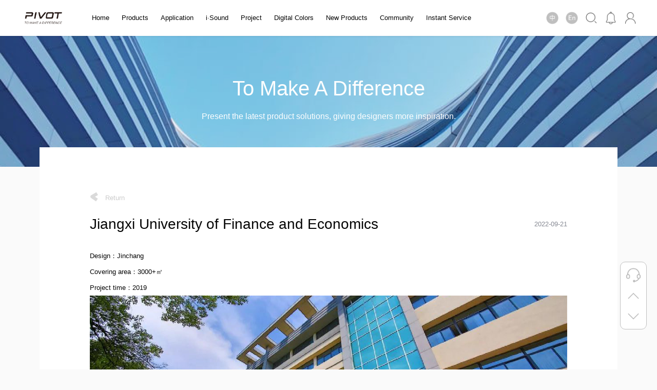

--- FILE ---
content_type: text/html; charset=utf-8
request_url: https://pivotdesigner.com/eweb/industrycasesdetail?itid=9&id=39
body_size: 4247
content:

<!DOCTYPE HTML>
<html>
<head>
<meta charset="utf-8">
<meta http-equiv="X-UA-Compatible" content="IE=Edge,chrome=1" />
<meta name="viewport" content="width=device-width,initial-scale=1.0,user-scalable=no">
<title>Jiangsu PIVOT New Decoration Materials Co., Ltd.</title>
<meta name="Keywords" content="">
<meta name="Description" content="">
<link rel="shortcut icon" href="/static/images/favicon.ico" type="image/x-icon; charset=binary">
<link rel="icon" href="/static/images/favicon.ico" type="image/x-icon; charset=binary">
<link rel="stylesheet" type="text/css" href="/static/css/style.css" media="screen,tv,print" />
<link rel="stylesheet" type="text/css" href="/static/css/main.css" media="screen,tv,print" />
<link href="/static/css/1a2s3d4f.css" rel="stylesheet" />
<style data-styled="active" data-styled-version="5.2.0"></style>
<!--[if lt IE 10]>
        <script src="js/jr/html5shiv.js"></script>
        <script src="js/jr/respond.min.js"></script>
        <script src="js/jr/placeholders.js"></script>
    <![endif]-->
<script src="/static/js/jquery.min.js"></script>
<script src="/static/js/jquery-migrate.min.js"></script>
<script src="/static/js/main.js"></script>
<script src="/static/js/swiper-bundle.min.js"></script>
<script src="/static/js/app.js"></script>
<script id="qd30091159987578a3cfb90c9b09341f59c760891ef0" src="https://wp.qiye.qq.com/qidian/3009115998/7578a3cfb90c9b09341f59c760891ef0" charset="utf-8" async defer></script>
<script>if (navigator.appVersion.match(/MSIE [0-10]+/)) {window.alert("为了改善你的体验，请升级你的浏览器");}
</script>
<script async src="https://www.googletagmanager.com/gtag/js?id=G-1GGLHTJYB1"></script>
<script>window.dataLayer =window.dataLayer ||[];function gtag(){dataLayer.push(arguments);}
gtag('js',new Date());gtag('config','G-1GGLHTJYB1');</script>
<meta name="p:domain_verify" content="481996fa97c7df90615b937eda2ab309"/>
</head>
<body>
<div id="app">
<div id="loading">
<div class="loading-main">
<div></div>
</div>
</div>
<header id="siteheader" class="siteheader boxshadow2">
<div class="barwars">
<div class="terighy leftr">
<div class="site-logo">
<a href="/eweb/index">
<img src="/static/images/logo.png" alt="江苏标榜装饰新材料股份有限公司">
</a>
<div id="siteName">江苏标榜装饰新材料股份有限公司</div>
</div>
<div id="mmenu" class="mmenu">
<ul class="headmenu">
<li class="top">
<a href="/eweb/index" class="navlink"><span class="w">Home</span></a>
</li>
<li class="top">
<a href="/eweb/drawing" class="navlink"><span class="w">Products</span></a>
<div class="navlist">
<div class="text" style="font-size:10px;">
Cooperate with designer to produce construction drawings, provide product construction nodes draw and quickly import to construction drawings
</div>
</div>
</li>
<li class="top">
<a href="/eweb/design" class="navlink"><span class="w">Application</span></a>
<div class="navlist">
<div class="text" style="font-size:10px;">
Find the required product scheme and technical data through the application scenarios, and download necessary materials, use in the renderings
</div>
</div>
</li>
<li class="top">
<a href="/eweb/consult" class="navlink"><span class="w">i·Sound</span></a>
<div class="navlist">
<div class="text" style="font-size:10px;">
Provide acoustic consultant and solutions to allow each space full of artistically acoustics.
</div>
</div>
</li>
<li class="top">
<a href="/eweb/industrycasess?itid=7" class="navlink"><span class="w">Project</span></a>
</li>
<li class="top">
<a href="/eweb/electronic" class="navlink"><span class="w">Digital Colors</span></a>
<div class="navlist">
<div class="text" style="font-size:10px;">
Provide different kinds of high definition electronic scanning colors, and download multi-element color to the renderings
</div>
</div>
</li>
<li class="top">
<a href="/eweb/release" class="navlink"><span class="w">New Products</span></a>
<div class="navlist">
<div class="text" style="font-size:10px;">
The latest company news, from idea to service, creates the digital service model.
</div>
</div>
</li>
<li class="top">
<a href="/eweb/communalsharing" class="navlink"><span class="w">Community</span></a>
<div class="navlist">
<div class="text" style="font-size:10px;">
to show the updates of our new rendering, the new design trends and more industrial related information.
</div>
</div>
</li>
<li class="top">
<a href="/eweb/intercommunication" class="navlink"><span class="w">Instant Service</span></a>
<div class="navlist">
<div class="text" style="font-size:10px;">
If the solution service shown in the website fails to meet the design requirements, we provide 24-hour real-time communication service to realize more customized needs
</div>
</div>
</li>
</ul>
</div>
</div>
<div class="terighy rightr">
<a href="https://cn.pivotdesigner.com/" target="_blank" class="langst">
<div class="topicon xiaoxi-icon">
<img src="/static/images/i-zh.png" title="" />
</div>
</a><a href="https://en.pivotdesigner.com/" class="langst xiaoxitr">
<div class="topicon xiaoxi-icon">
<img src="/static/images/i-en.png" title="" />
</div>
</a>
<div class="xiaoxitr search-wrapper">
<div class="topicon search-icon">
<img src="/static/images/i_search.png" alt="Search" />
<div class="navlist2">
<div class="text">
Search
</div>
</div>
</div>
<form role="search" method="get" class="search-form" action="/eweb/search" onsubmit="return searchkey()">
<div class="fbx">
<input type="search" id="key" class="search-field" placeholder="Search brand, product scheme, scenarios, etc …" value="" name="key">
<button type="submit" class="search-submit"></button>
</div>
<div style="background-color: #fff; border-radius: 10px;">
<div style="width: 100%; padding-top: 20px; margin-left: 30px; padding-bottom: 20px; ">
<span style="color:#a19e9e">Quick Links</span>
</div>
<div style="width: 100%; padding-bottom: 20px; margin-left: 50px; ">
<a href="/eweb/search?key=">
scenes renderings
</a>
</div>
<div style="width: 100%; padding-bottom: 20px; margin-left: 50px; ">
<a href="/eweb/searchdrawing?key=">
construction drawing perfection
</a>
</div>
<div style="width: 100%; padding-bottom: 20px; margin-left: 50px; ">
<a href="/eweb/searchelectronic?key=">
electronic color charts
</a>
</div>
<div style="width: 100%; padding-bottom: 20px; margin-left: 50px; ">
<a href="/eweb/searchrelease?key=">
new product release
</a>
</div>
</div>
</form>
</div>
<a href="/eweb/newsroom" class="xiaoxitr">
<div class="topicon xiaoxi-icon">
<img src="/static/images/i_xiaoxi.png" title="" />
<div class="navlist2 navlist3">
<div class="text">
Message
</div>
</div>
</div>
</a>
<a href="/ewebaccount/login" class="persontr">
<div class="topicon person-icon">
<img src="/static/images/i_person.png" title="" />
<div class="navlist2 navlist4">
<div class="text">
Login
</div>
</div>
</div>
</a>
<div class="toggleNav">
<span></span>
</div>
</div>
<div class="jianyimenu">
<ul class="headmenu">
<li class="top">
<a href="/eweb/index" class="navlink">homepage</a>
</li>
<li class="top">
<a href="/ewebaccount/login" class="navlink">login</a>
</li>
<li class="top">
<a href="/ewebaccount/register" class="navlink">register</a>
</li>
</ul>
</div>
</div>
</header>
<div class="headerH"></div>
<div class="bgcoverwpt innerbanner" style="background-image: url(/static/images/release_banner.png);">
<div class="pic"><img src="/static/images/release_banner.png" alt=""></div>
<div class="infor">
<div class="boxr">
<div class="font40 title scroll-animate" data-delay=".05" data-effect="fadeInUp">
To Make A Difference
</div>
<div class="text scroll-animate" data-delay=".05" data-effect="fadeInUp">
Present the latest product solutions, giving designers more inspiration.
</div>
</div>
</div>
</div>
<div class="innerwrt releasebox">
<div class="container">
<div class="relcontainer">
<div style="width:120px;margin-top:20px;margin-bottom: 20px;">
<a href="javascript:history.back(-1);" class="" style="display: flex;">
<div class="container-right2">
<div class="mybkkd">
<span style="width:30px;display: block">
<i class="move2 ar-animated ar-delay-2s iconfont icon-arrow-right"><img src="/static/images/zuojiantou.png" /></i>
</span>
</div>
</div>
<span style="line-height:30px;color:#cccccc;">Return</span>
</a>
</div>
<div class="releasedetailtitle">
<div class="title">Jiangxi University of Finance and Economics</div>
<div class="time">2022-09-21</div>
</div>
<div class="allcontentwrapper releasedetailcontent">
<p>Design：Jinchang<br/></p><p>Covering area：3000+㎡</p><p>Project time：2019</p><p><img src="/upload/image/202210/6380118530302593309521514.jpg" title="2019-南昌-江西财经学院-011.jpg" alt="2019-南昌-江西财经学院-011.jpg"/></p><p><img src="/upload/image/202210/6380117149106889922721075.jpg" title="2019-南昌-江西财经学院-02.jpg" alt="2019-南昌-江西财经学院-02.jpg"/></p><p><img src="/upload/image/202210/6380118533611674012460630.jpg" title="2019-南昌-江西财经学院-05.jpg" alt="2019-南昌-江西财经学院-05.jpg"/></p><p></p><div class="galleryboxw"><div class="pic"><img src="/upload/image/202210/6380117133597026823006184.jpg" alt=""/></div><div class="dotwrapper"><div class="dotr" style="top:30%;left:50%;"><a class="w" href="/eweb/drawingdetail?firstid=3&brandtypeid=3&brandid=29">Ceiling</a></div></div></div><p><img src="/upload/image/202210/6380117162813921712566109.jpg" title="2019-南昌-江西财经学院-03.jpg" alt="2019-南昌-江西财经学院-03.jpg"/></p><p><img src="/upload/image/202210/6380117133651616805106362.jpg" style="" title="2019-南昌-江西财经学院-08.jpg"/></p><p></p><div class="galleryboxw"><div class="pic"><img src="/upload/image/202210/6380117133654174397647872.jpg" alt=""/></div><div class="dotwrapper"><div class="dotr" style="top:45%;left:10%;"><a class="w" href="/eweb/drawingdetail?firstid=3&brandtypeid=1&brandid=2">Wall</a></div></div></div><p><img src="/upload/image/202210/6380117167930913866632510.jpg" title="2019-南昌-江西财经学院-07.jpg" alt="2019-南昌-江西财经学院-07.jpg"/></p>
</div>
<div class="detailcontrol">
<a href="/eweb/industrycasesdetail?itid=9&id=61" class="prev">Previous article</a>
<div style="width:120px;margin:0 auto;margin-top: -10px;">
<a href="javascript:history.back(-1);" class="design-result">
<div class="container-right2">
<div class="mybkkd">
<span style="width:30px;display: block">
<i class="move2 ar-animated ar-delay-2s iconfont icon-arrow-right"><img src="/static/images/zuojiantou.png" /></i>
</span>
</div>
</div>
<span style="line-height:30px;">Return</span>
</a>
</div>
<a href="/eweb/industrycasesdetail?itid=9&id=38" class="next">Next article</a>
</div>
</div>
</div>
</div>
<script>$(".siteheader").addClass("boxshadow navActive");</script>
<div class="sitefooter">
<div class="finfort">
<div class="container">
<div class="lefth">
<div class="flogo" style="display: none;">
<img src="/static/images/logo_s2.png" alt="">
</div>
<ul class="fdescbx headmenu" style="display: none;">
<li class="top">
<a href="/eweb/index" class="navlink">Home</a>
</li>
<li class="top">
<a href="/eweb/design" class="navlink">Scenes</a>
</li>
<li class="top">
<a href="/eweb/drawing" class="navlink">Construction Drawing</a>
</li>
<li class="top">
<a href="/eweb/consult" class="navlink">ISound</a>
</li>
<li class="top">
<a href="/eweb/electronic" class="navlink">Digital Colors</a>
</li>
<li class="top">
<a href="/eweb/release" class="navlink">New Products</a>
</li>
<li class="top">
<a href="/eweb/communalsharing" class="navlink">Community </a>
</li>
<li class="top">
<a href="/eweb/intercommunication" class="navlink">Instant Service</a>
</li>
</ul>
<ul class="fdescbx headmenu">
<li class="top">
<img src="/static/svg/Maskgroup.svg" alt="">
</li>
<li class="top">
<img src="/static/svg/Maskgroup-1.svg" alt="">
</li>
<li class="top">
<img src="/static/svg/Maskgroup-2.svg" alt="">
</li>
<li class="top">
<img src="/static/svg/Maskgroup-3.svg" alt="">
</li>
<li class="top">
<img src="/static/svg/Maskgroup-4.svg" alt="">
</li>
<li class="top">
<img src="/static/svg/Maskgroup-5.svg" alt="">
</li>
</ul>
</div>
<div class="righth">
<div class="flogo">Contact Number</div>
<div class="fdescbx contactinfo">
<div class="fflt">
<a href="tel:86-510-86218220" class="it">
<span class="bottomiocns"><img src="/static/images/24gf-telephone2.png" alt=""></span>
+86 510 86218220
</a>
<div style="  margin-top: 8px;"><a href="mailto:sales@pivotdecor.com" class="it">Email: sales@pivotdecor.com</a></div>
<div style=" padding-left: 39px;"><a href="mailto:sales@pivotacp.com" class="it">sales@pivotacp.com</a></div>
</div>
<div class="ffrr">
<a href="https://www.linkedin.com/company/decorwallcladding" target="_blank"><img src="/static/images/ii_linkedin.png" alt=""></a>
<a href="https://www.facebook.com/profile.php?id=100044475020210" target="_blank"><img src="/static/images/ii_facebook.png" alt=""></a>
</div>
</div>
</div>
</div>
</div>
<div class="fcopy">
<div class="container">
Jiangsu PIVOT New Decoration Materials Co., Ltd. 苏ICP备12075411号
</div>
</div>
</div>
<div class="toorbar">
<div class="boxs">
<div class="item tkefu" style="margin-top:10px;">
</div>
<div class="item tnow" id="qqzixun">
<div class="pic">pic</div>
<div class="showinfo">
<div class="tbox">Online Service</div>
</div>
</div>
<div class="item ttop gonext" style="margin-bottom:10px;" id="gotop">
<div class="pic">pic</div>
</div>
<div class="item tbottom backtop" style="margin-bottom:10px;">
<div class="pic">pic</div>
</div>
</div>
</div>
</div>
<script src="/static/js/jquery.validate.min.js"></script>
<script src="/static/js/verification.js"></script>
<script>$(function () {gotop();gonext();})
function searchkey() {var str =$("#key").val();if (str =="" ||str ==undefined ||str =="undefined") {return false;}
}
$(window).scroll(function () {homescrollFunc();});function homescrollFunc() {var scrollTop =$(window).scrollTop();if (scrollTop >90) {$(".siteheader").addClass("navActive");} else {$(".siteheader").removeClass("navActive");}
if (scrollTop >90) {$(".ttop").fadeIn();$(".tbottom").fadeOut();} else {$(".tbottom").fadeIn();$(".ttop").fadeOut();}
}
function gotop() {$(".backtop").click(function () {$('body,html').stop().animate({scrollTop:500 },500,function () {$('body,html').stop();});});}
function gonext() {$(".gonext").click(function () {$('body,html').stop().animate({scrollTop:0 },500,function () {$('body,html').stop();});});}
</script>
</body>
</html>


--- FILE ---
content_type: text/css
request_url: https://pivotdesigner.com/static/css/style.css
body_size: 22685
content:
@charset "utf-8";

@import url("animate.min.css");
@import url("swiper-bundle.min.css");
@import url("iconfont.css");


/**
* Description style CSS for the website
* Author Qiuyue
* E-mail 1171019839@qq.com
* Created On 2021-11-01
* modification
**/

/*! normalize.css v3.0.1 | MIT License | git.io/normalize*/
/** * 1. Set default font family to sans-serif. * 2. Prevent iOS text size adjust after orientation change, without disabling * user zoom.*/
html {
	font-family: sans-serif;
	/* 1*/
	-ms-text-size-adjust: 100%;
	/* 2*/
	-webkit-text-size-adjust: 100%;
	/* 2*/
}

/** * Remove default margin.*/
body {
	margin: 0;
}

/* HTML5 display definitions ==========================================================================*/
/** * Correct `block` display not defined for any HTML5 element in IE 8/9. * Correct `block` display not defined for `details` or `summary` in IE 10/11 and Firefox. * Correct `block` display not defined for `main` in IE 11.*/
article,
aside,
details,
figcaption,
figure,
footer,
header,
hgroup,
main,
nav,
section,
summary {
	display: block;
}

/** * 1. Correct `inline-block` display not defined in IE 8/9. * 2. Normalize vertical alignment of `progress` in Chrome, Firefox, and Opera.*/
audio,
canvas,
progress,
video {
	display: inline-block;
	/* 1*/
	vertical-align: baseline;
	/* 2*/
	max-width: 100%;
}

/** * Prevent modern browsers from displaying `audio` without controls. * Remove excess height in iOS 5 devices.*/
audio:not([controls]) {
	display: none;
	height: 0;
}

/** * Address `[hidden]` styling not present in IE 8/9/10. * Hide the `template` element in IE 8/9/11, Safari, and Firefox < 22.*/
[hidden],
template {
	display: none;
}

/* Links ==========================================================================*/
/** * Remove the gray background color from active links in IE 10.*/

a {
	color: #1B1E23;
	background: transparent;
	text-decoration: none;
	outline: none;
	border: none;
	transition: all .2s;
}

/** * Improve readability when focused and also mouse hovered in all browsers.*/
a:active,
a:hover {
	outline: none;
	text-decoration: none;
}

/* Text-level semantics ==========================================================================*/
/** * Address styling not present in IE 8/9/10/11, Safari, and Chrome.*/
abbr[title] {
	border-bottom: 1px dotted;
}

/** * Address style set to `bolder` in Firefox 4+, Safari, and Chrome.*/
b,
strong {
	font-weight: bold;
}

/** * Address styling not present in Safari and Chrome.*/
dfn {
	font-style: italic;
}

/** * Address variable `h1` font-size and margin within `section` and `article` * contexts in Firefox 4+, Safari, and Chrome.*/
h1 {
	font-size: 2em;
	margin: 0.67em 0;
}

/** * Address styling not present in IE 8/9.*/
mark {
	background: #ff0;
	color: #000;
}

/** * Address inconsistent and variable font size in all browsers.*/
small {
	font-size: 80%;
}

/** * Prevent `sub` and `sup` affecting `line-height` in all browsers.*/
sub,
sup {
	font-size: 75%;
	line-height: 0;
	position: relative;
	vertical-align: baseline;
}

sup {
	top: -0.5em;
}

sub {
	bottom: -0.25em;
}

/* Embedded content ==========================================================================*/
/** * Remove border when inside `a` element in IE 8/9/10.*/
img {
	display: inline-block;
	max-width: 100%;
	height: auto;
	border: 0;
	outline: none;
	-webkit-user-select: none;
	-moz-user-select: none;
	-ms-user-select: none;
	-o-user-select: none;
	user-select: none;
}

/** * Correct overflow not hidden in IE 9/10/11.*/
svg:not(:root) {
	overflow: hidden;
}

/* Grouping content ==========================================================================*/
/** * Address margin not present in IE 8/9 and Safari.*/
figure {
	margin: 1em 40px;
}

/** * Address differences between Firefox and other browsers.*/
hr {
	-moz-box-sizing: content-box;
	box-sizing: content-box;
	height: 0;
}

/** * Contain overflow in all browsers.*/
pre {
	overflow: auto;
}

/** * Address odd `em`-unit font size rendering in all browsers.*/
code,
kbd,
pre,
samp {
	font-family: monospace, monospace;
	font-size: 1em;
}

/* Forms ==========================================================================*/
/** * Known limitation: by default, Chrome and Safari on OS X allow very limited * styling of `select`, unless a `border` property is set.*/
/** * 1. Correct color not being inherited. * Known issue: affects color of disabled elements. * 2. Correct font properties not being inherited. * 3. Address margins set differently in Firefox 4+, Safari, and Chrome.*/
button,
input,
optgroup,
select,
textarea {
	font-size: 13px;
	font-weight: normal;
	color: #000;
	color: inherit;
	/* 1*/
	font: inherit;
	/* 2*/
	margin: 0;
	/* 3*/
	background-color: transparent;
	outline: none;
}

/** * Address `overflow` set to `hidden` in IE 8/9/10/11.*/
button {
	overflow: visible;
}

/** * Address inconsistent `text-transform` inheritance for `button` and `select`. * All other form control elements do not inherit `text-transform` values. * Correct `button` style inheritance in Firefox, IE 8/9/10/11, and Opera. * Correct `select` style inheritance in Firefox.*/
button,
select {
	text-transform: none;
}

/** * 1. Avoid the WebKit bug in Android 4.0.* where (2) destroys native `audio` * and `video` controls. * 2. Correct inability to style clickable `input` types in iOS. * 3. Improve usability and consistency of cursor style between image-type * `input` and others.*/
button,
html input[type="button"],
/* 1*/
input[type="reset"],
input[type="submit"] {
	/*-webkit-appearance: button;*/
	cursor: pointer;
	/* 3*/
	-webkit-appearance: none;
}

/** * Re-set default cursor for disabled elements.*/
button[disabled],
html input[disabled] {
	cursor: default;
}

/** * Remove inner padding and border in Firefox 4+.*/
button::-moz-focus-inner,
input::-moz-focus-inner {
	border: 0;
	padding: 0;
}

/** * Address Firefox 4+ setting `line-height` on `input` using `!important` in * the UA stylesheet.*/
input {
	line-height: normal;
}

/** * It's recommended that you don't attempt to style these elements. * Firefox's implementation doesn't respect box-sizing, padding, or width. * * 1. Address box sizing set to `content-box` in IE 8/9/10. * 2. Remove excess padding in IE 8/9/10.*/
input[type="checkbox"],
input[type="radio"] {
	box-sizing: border-box;
	/* 1*/
	padding: 0;
	/* 2*/
	vertical-align: middle;
}

/** * Fix the cursor style for Chrome's increment/decrement buttons. For certain * `font-size` values of the `input`, it causes the cursor style of the * decrement button to change from `default` to `text`.*/
input[type="number"]::-webkit-inner-spin-button,
input[type="number"]::-webkit-outer-spin-button {
	height: auto;
}

/** * 1. Address `appearance` set to `searchfield` in Safari and Chrome. * 2. Address `box-sizing` set to `border-box` in Safari and Chrome * (include `-moz` to future-proof).*/
input[type="search"] {
	-webkit-appearance: textfield;
	/* 1*/
	-moz-box-sizing: content-box;
	-webkit-box-sizing: content-box;
	/* 2*/
	box-sizing: content-box;
}

/** * Remove inner padding and search cancel button in Safari and Chrome on OS X. * Safari (but not Chrome) clips the cancel button when the search input has * padding (and `textfield` appearance).*/
input[type="search"]::-webkit-search-cancel-button,
input[type="search"]::-webkit-search-decoration {
	-webkit-appearance: none;
}

/** * Define consistent border, margin, and padding.*/
fieldset {
	border: 1px solid #c0c0c0;
	margin: 0 2px;
	padding: 0.35em 0.625em 0.75em;
}

/** * 1. Correct `color` not being inherited in IE 8/9/10/11. * 2. Remove padding so people aren't caught out if they zero out fieldsets.*/
legend {
	border: 0;
	/* 1*/
	padding: 0;
	/* 2*/
}

/** * Remove default vertical scrollbar in IE 8/9/10/11.*/
textarea {
	overflow: auto;
}

/** * Don't inherit the `font-weight` (applied by a rule above). * NOTE: the default cannot safely be changed in Chrome and Safari on OS X.*/
optgroup {
	font-weight: bold;
}

/* Tables ==========================================================================*/
/** * Remove most spacing between table cells.*/
table {
	border-collapse: collapse;
	border-spacing: 0;
}

td,
th {
	padding: 0;
}


::-webkit-input-placeholder {
	/* WebKit browsers*/
	color: #ccc;
}

:-moz-placeholder {
	/* Mozilla Firefox 4 to 18*/
	color: #ccc;
}

::-moz-placeholder {
	/* Mozilla Firefox 19+*/
	color: #ccc;
}

:-ms-input-placeholder {
	/* Internet Explorer 10+*/
	color: #ccc;
}

/* 文字选中样式 */
::-moz-selection {
	color: #fff;
	background-color: #0141D3;
}

::selection {
	color: #fff;
	background-color: #0141D3;
}

.scroll-animate.animated {
	visibility: hidden;
}

/*animate补充动画*/
@keyframes fadeInLeftSmall {
	from {
		opacity: 0;
		transform: translate3d(-10px, 0, 0);
	}

	to {
		opacity: 1;
		transform: none;
	}
}

.fadeInLeftSmall {
	animation-name: fadeInLeftSmall;
}

@keyframes fadeInRightSmall {
	from {
		opacity: 0;
		transform: translate3d(10px, 0, 0);
	}

	to {
		opacity: 1;
		transform: none;
	}
}

.fadeInRightSmall {
	animation-name: fadeInRightSmall;
}

@keyframes fadeInDownSmall {
	from {
		opacity: 0;
		transform: translate3d(0%, -10px, 0);
	}

	to {
		opacity: 1;
		transform: none;
	}
}

.fadeInDownSmall {
	animation-name: fadeInDownSmall;
}

@keyframes fadeOutDownSmall {

	from {
		opacity: 1;
		transform: none;
	}

	to {
		opacity: 0;
		transform: translate3d(0%, 10px, 0);
	}
}

.fadeOutDownSmall {
	animation-name: fadeOutDownSmall;
}

@keyframes fadeInUpSmall {
	from {
		opacity: 0;
		transform: translate3d(0%, 10px, 0);
	}

	to {
		opacity: 1;
		transform: none;
	}
}

.fadeInUpSmall {
	animation-name: fadeInUpSmall;
}

.swiper,
.swiper-container {
	overflow: hidden;
}


/* -------------------------------
Globals
----------------------------------*/
*,
*:before,
*:after {
	-webkit-box-sizing: border-box;
	-moz-box-sizing: border-box;
	box-sizing: border-box;
}

* {
	word-break: break-word;
	vertical-align: top;
	-webkit-box-sizing: border-box;
	-moz-box-sizing: border-box;
	box-sizing: border-box;
}

body {
	position: relative;
	cursor: auto;
	color: #1B1E23;
	font-family: 'PingFang SC', 'Microsoft Yahei', 'Helvetica', 'Noto Sans S Chinese', 'Open Sans', 'SimSun';
	font-size: 13px;
	line-height: 1.8;
	background-color: #FAFAFA;
}

.bgcolorwhite {
	background-color: #fff;
}

sub,
sup {
	font-size: 75%;
	line-height: 0;
	position: relative;
	vertical-align: baseline;
}

sup {
	top: -0.5em;
}

sub {
	bottom: -0.25em;
}

td {
	padding: 0.5em;
}

.clearfix:after {
	content: ".";
	display: block;
	height: 0;
	clear: both;
	visibility: hidden
}

input,
select,
button {
	border: none;
}

ul,
ol {
	padding-left: 24px;
}

/*p {
	margin: 0;
}*/

@keyframes opacityn {
	0% {
		opacity: 0;
		filter: alpha(opacity=0);
	}

	100% {
		opacity: 1;
		filter: alpha(opacity=100);
	}
}

@-webkit-keyframes opacityn {
	0% {
		opacity: 0;
		filter: alpha(opacity=0);
	}

	100% {
		opacity: 1;
		filter: alpha(opacity=100);
	}
}

@keyframes JUMP {
	0% {
		bottom: 75px;
	}

	50% {
		bottom: 95px;
	}

	80% {
		bottom: 85px;
	}

	100% {
		bottom: 75px;
	}
}

@-webkit-keyframes JUMP {
	0% {
		bottom: 75px;
	}

	50% {
		bottom: 95px;
	}

	80% {
		bottom: 85px;
	}

	100% {
		bottom: 75px;
	}
}

@-webkit-keyframes MOVE {
	0% {
		-webkit-transform: translateY(0);
		transform: translateY(0);
	}

	100% {
		-webkit-transform: translateY(-15px);
		transform: translateY(-15px);
	}
}

@keyframes MOVE {
	0% {
		-webkit-transform: translateY(0);
		transform: translateY(0);
	}

	100% {
		-webkit-transform: translateY(-15px);
		transform: translateY(-15px);
	}
}

@-webkit-keyframes loading {
	from {
		-webkit-transform: rotate(0deg);
	}

	to {
		-webkit-transform: rotate(360deg);
	}
}

@keyframes loading {
	from {
		-webkit-transform: rotate(0deg);
	}

	to {
		-webkit-transform: rotate(360deg);
	}
}

.opacity-n {
	-webkit-animation: opacityn 0.3s linear;
	animation: opacityn 0.3s linear;
}

#loading {
	position: fixed;
	width: 100%;
	height: 100%;
	top: 0;
	left: 0;
	z-index: 999;
	background: #fff;
	opacity: 1;
}

#loading .loading-main {
	position: absolute;
	top: 50%;
	left: 50%;
	width: 50px;
	height: 50px;
	margin-top: -25px;
	margin-left: -25px;
	border-radius: 50%;
	border: 0px solid #003365;
	border-left-width: 1px;
	border-bottom-width: 2px;
	border-right-width: 3px;
	-webkit-animation: loading 2s linear infinite;
	-webkit-animation: loading 2s linear infinite;
	-o-animation: loading 2s linear infinite;
	animation: loading 2s linear infinite;
}

#loading .loading-main>div {
	position: absolute;
	width: 100%;
	height: 100%;
	top: 0;
	left: 0;
	background: #fff;
	border-radius: 50%;
}

/* ---------------------------------
* public
------------------------------------*/
.bgcoverwpt {
	-webkit-background-size: cover;
	background-size: cover;
	background-position: center;
	background-repeat: no-repeat;
}

.thumb-scale {
	overflow: hidden;
}

.thumb-scale img {
	display: block;
	width: 100%;
	-webkit-transition: all .3s ease-out;
	-moz-transition: all .3s ease-out;
	-ms-transition: all .3s ease-out;
	-o-transition: all .3s ease-out;
	transition: all .3s ease-out;
}

.releasenew .videobx:hover .thumb-scale img,
.thumb-scale:hover img,
a:hover .thumb-scale img {
	-webkit-transform: scale(1.1, 1.1);
	-ms-transform: scale(1.1, 1.1);
	-o-transform: scale(1.1, 1.1);
	transform: scale(1.1, 1.1);
}

.allcontentwrapper {
	display: block;
	position: relative;
}

/* .allcontentwrapper p,	
.allcontentwrapper ul {
	margin: 0;
} */
.allcontentwrapper>p:first-child,
.pper>p:first-child {
	margin-top: 0;
}

.allcontentwrapper>p:last-child,
.pper>p:last-child {
	margin-bottom: 0;
}

.allcontentwrapper .tcenter {
	text-align: center;
}

.allcontentwrapper .ques {
	display: inline-block;
	width: 16px;
	height: 16px;
	vertical-align: middle;
	margin-right: 4px;
	line-height: 16px;
	text-align: center;
	color: #fff;
	background-color: rgba(186, 186, 186, 0.4);
	border-radius: 50%;
}

.has-tables table {
	width: 100%;
}

.allcontentwrapper table thead {
	text-align: center;
}

.allcontentwrapper table th,
.allcontentwrapper table td {
	vertical-align: middle;
	padding: 8px;
	word-break: break-all;
	border: 1px solid #CFCFCF;
}

.allcontentwrapper table th {
	font-weight: normal;
}

.allcontentwrapper table td a {
	color: #0079D4;
}

.allcontentwrapper table td a:hover {
	text-decoration: underline;
}


.sitebanner {
	position: relative;
	z-index: 2;
}

.sitebanner .gallery {
	position: relative;
	z-index: 1;
	overflow: hidden;
}

.sitebanner .gallery img {
	display: block;
	position: relative;
	z-index: 2;
	width: 100%;
}

.moreboxgy {
	margin-left: 60%;
}

.moreboxgy2 {
	margin-left: 30%;
}

.container-right3 {
	margin-right: 20%;
	margin-top: -8px;
}

.hasScrollbar {
	overflow: auto;
}

.hasScrollbar::-webkit-scrollbar-track-piece {
	width: 4px;
	background-color: #eee
}

.hasScrollbar::-webkit-scrollbar {
	width: 4px;
	background-color: #d8d8d8
}

.hasScrollbar::-webkit-scrollbar-thumb {
	width: 4px;
	background-color: #d8d8d8
}

.hasScrollbar::-webkit-scrollbar-thumb:hover {
	width: 4px;
	background-color: #d8d8d8
}

.listsWrap {
	display: flex;
	flex-wrap: wrap;
}

.listsWrapGrid {
	display: grid;
	grid-gap: 16px;
	grid-template-columns: repeat(1, 1fr);
	/* justify-items: center; */
	align-items: stretch;
}

.listsWrap .item,
.listsWrap .item .link,
.listsWrapGrid .item,
.listsWrapGrid .item .link {
	position: relative;
}

.listsWrap .item .link,
.listsWrapGrid .item .link {
	display: block;
}


.contentdfix {
	display: none;
	position: fixed;
	top: 0;
	bottom: 0;
	right: 0;
	left: 0;
	z-index: 10003;
	background: rgba(5, 5, 5, 0.66);
}

.contentdfix .closer {
	position: absolute;
	right: 0;
	top: 0;
	z-index: 99;
	width: 60px;
	height: 60px;
	cursor: pointer;
	font-size: 0;
	background-repeat: no-repeat;
	background-position: center;
	background-color: transparent;
	background-image: url(../images/closeb.svg);
}

.contentdfix .boxwr {
	position: absolute;
	top: 50%;
	left: 50%;
	max-width: 800px;
	width: 86%;
	margin: 0 auto;
	-webkit-transform: translate(-50%, -50%);
	-ms-transform: translate(-50%, -50%);
	-o-transform: translate(-50%, -50%);
	transform: translate(-50%, -50%);
	background-color: #fff;
}

.contentdfix .boxwr .bgytitle {
	margin-bottom: 12px;
	font-size: 16px;
}

.contentdfix .swiper-container .gallery img {
	display: block;
	width: 100%;
}

.contentdfix .thumb-wrapper {
	position: relative;
	margin-top: 16px;
}

.contentdfix .boxwr .content {
	max-height: 86vh;
	padding: 20px;
}

.contentdfix .gallery-thumbs .swiper-slide {
	border: 2px solid transparent;
}

.contentdfix .gallery-thumbs .swiper-slide-thumb-active {
	border-color: #58B8E1;
}


@media (min-width: 961px) {
	.contentdfix .boxwr .content {
		padding: 40px;
	}

	.contentdfix .boxwr .bgytitle {
		margin-bottom: 20px;
		font-size: 18px;
	}
}




@media (max-width: 640px) {
	.has-tables {
		position: relative;
		overflow: auto;
	}

	.has-tables table {
		min-width: 640px;
	}

	.allcontentwrapper .has-tables::after {
		content: '';
		position: absolute;
		right: 0;
		top: 0;
		bottom: 0;
		width: 20px;
		background-color: rgba(0, 0, 0, .1);
		-webkit-filter: blur(9px);
		filter: blur(9px);
	}
}

.siteheader ul,
.sitefooter ul {
	padding-left: 0;
	margin: 0;
}

.siteheader ul li,
.sitefooter ul li {
	list-style: none;
}

.content-isHidden {
	overflow: hidden;
}

.isHidden {
	overflow: hidden;
}

.content-layer {
	display: none;
	position: fixed;
	top: 0;
	left: 0;
	bottom: 0;
	right: 0;
	z-index: 132;
	background-color: rgba(0, 0, 0, .5);
}

#content-3d {
	display: none;
	position: fixed;
	top: 0;
	left: 0;
	top: 50%;
	left: 50%;
	z-index: 136;
	max-width: 1024px;
	width: 80%;
	text-align: center;
	/* background-color: rgba(0,0,0,.5); */
	-webkit-transform: translate(-50%, -50%);
	-ms-transform: translate(-50%, -50%);
	-o-transform: translate(-50%, -50%);
	transform: translate(-50%, -50%);
}

#content-3d video {
	max-width: 100%;
	max-height: 100%;
	background-color: #000;
}

#content-3d iframe {
	width: 100%;
	height: 100%;
	background-color: #000;
}

#content-3d .close-btn {
	position: absolute;
	z-index: 110;
	cursor: pointer;
	width: 40px;
	height: 40px;
	top: 0;
	right: -40px;
}

#content-3d .close-btn:after,
#content-3d .close-btn:before {
	content: '';
	position: absolute;
	left: 50%;
	top: 50%;
	-webkit-transform: rotate(45deg);
	transform: rotate(45deg);
}

#content-3d .close-btn:before {
	border-top: 1px solid #fff;
	border-bottom: 1px solid #fff;
	height: 0;
	width: 24px;
	margin-top: -1px;
	margin-left: -12px;
}

#content-3d .close-btn:after {
	border-left: 1px solid #fff;
	border-right: 1px solid #fff;
	height: 24px;
	width: 0;
	margin-left: -1px;
	margin-top: -12px;
}


.contentinfotr .infoboxs,
.sitefooter,
.sitefooter a,
.samealist .item .infor .desc,
.drawingdetailbox1 .dedescs,
.drawingdetailbox2,
.programcol .more,
.filelist .item .size,
.releasebxsr .descs,
.releasebxsr .time,
.releasedetailtitle .time,
.formwrapper .pwitem .pwlabel,
.newsroomlist .item .time,
.pwavatar .filebxt,
.personinfobox .rightinfo .tit,
.loginwrt .leftr .desc,
.fcompanyname,
.companyname,
.continfos .iconfont,
.casebxwtphm .caselisthm .desc {
	color: #868993;
}

.formwrapper .pwitem .pwlabel .star {
	color: #F94646;
}

.formwrapper .pwitem .pwlabel .tips {
	margin-left: 10px;
	color: #B8B8B8;
}

.colorblue,
.morebtn .word,
.siteheader .headmenu .top:hover>a,
.siteheader .headmenu .top.active>a,
.brandlist .tab .link:hover,
.brandlist .tab.active .link,
.samealist .item .infor a.bisr:hover,
.samealist .item a.link:hover .title,
.samealist .item a.link:hover .rt,
.tanchuinfowt .listr .it a:hover,
.programcol .more:hover,
.releasebox .releasedetailreturn,
.detailcontrol a,
.releaselist .descs .wtr,
.releasebxsr .descs .wtr,
.releasenew .title a:hover,
.releaselist .item .link:hover .tit,
.electronicdetaillist .item .link:hover,
.drawingsearchcol .tabrt .listr a:hover,
.drawingsearchnavlistr a:hover,
.drawingsearchnavlistr .current a,
.drawingsearchlist .item .link:hover .tit,
.loginwrt .leftr .more,
.loginwrt .tabbx .tab:hover,
.loginwrt .tabbx .tab.active,
.formwrapper .pwitemyzm .hq,
.ler>a,
.ler .te,
.ler a:hover,
.jindubx .tab.active .word,
.releaserightlisthom .item .link:hover .tit {
	color: #0141D3;
}

.morewptr .link:hover,
.search-form2 .search-submit:hover {
	transform: scaleX(1.06) !important;
}

.buttonsub:hover {
	opacity: .8;
}

.contentinfotr .infoboxs,
.searchinforbox {
	max-width: 1110px;
	margin: auto;
}

.hascolumn {
	text-align: center;
}

.innerwrt {
	padding-top: 30px;
	padding-bottom: 50px;
}

.contentinfotr .infoboxs {
	margin-top: 20px;
	text-align: center;
}

.bottomiocns {
	display: inline-block;
	width: 28px;
	height: 28px;
	margin-right: 6px;
	line-height: 26px;
	text-align: center;
	border-radius: 50%;
	background-color: #1F63FF;
}

.bottomiocns img {
	vertical-align: middle;
}

.continfos {
	display: flex;
}

.continfos .conts {
	position: relative;
	margin-right: 20px;
}

.continfos .conts:last-child {
	margin-right: 0;
}

.continfos .iconfont {
	display: block;
	text-align: center;
	cursor: pointer;
	-webkit-border-radius: 50%;
	-moz-border-radius: 50%;
	border-radius: 50%;
}

.continfos .imgs img {
	display: block;
	width: 100%;
}

.innertcvtbg {
	position: absolute;
	left: 0;
	right: 0;
	top: 0;
	z-index: 0;
}

.innertcvtbg img {
	width: 100%;
}

.mobliemtv {
	margin-top: 30px;
}

.searchinforbox .search-form2 {
	background-color: #fff;
}

.searchinforbox .fbx {
	position: relative;
	display: flex;
	align-items: center;
	background-image: url(../images/i_search_g.png);
	background-repeat: no-repeat;
	background-position: left 10px center;
}

.search-form2 .search-field {
	width: 100%;
	height: 40px;
	color: #ccc;
}

.morewptr .link,
.search-form2 .search-submit {
	display: inline-block;
	min-width: 80px;
	height: 28px;
	line-height: 28px;
	color: #fff;
	text-align: center;
	white-space: nowrap;
	background-color: #0141D3;
	transition: all .2s;
}

.colomnwryt {
	display: flex;
	justify-content: space-between;
	padding-bottom: 10px;
	border-bottom: 1px solid rgba(134, 137, 147, .24);
}

.colomnwryt .leftr {
	display: flex;
	color: #1B1E23;
}

.colomnwryt .leftr .text {
	display: flex;
	align-items: center;
}

.colomnwryt .text .dot {
	display: inline-block;
	width: 6px;
	height: 6px;
	margin-right: 10px;
	font-size: 0;
	background-color: #1B1E23;
	border-radius: 50%;
}

.colomnwryt .rightr {
	font-weight: bold;
	color: #4C4242;
	text-transform: uppercase;
}

.idown {
	display: inline-block;
	width: 20px;
	height: 20px;
	font-size: 0;
	background-repeat: no-repeat;
	background-image: url(../images/i_down.png);
	background-position: center;
	background-size: contain;
	transition: all .2s;
}

.idownall {
	width: 170px;
	height: 170px;
	font-size: 0;
	background-color: #fff;
	border-radius: 50%;
	box-shadow: 0px 16px 32px 0px rgba(0, 0, 0, 0.04);
	background-image: url(../images/i_downall.png);
	background-repeat: no-repeat;
	background-position: center;
	transition: all .2s;
	cursor: pointer;
}

.idownall:hover {
	background-image: url(../images/i_downall_h.png);
}

.innerbanner,
.innerbanner .pic {
	position: relative;
	z-index: 1;
}

.innerbanner .pic img {
	display: block;
	width: 100%;
}

.innerbanner .infor {
	display: flex;
	justify-content: center;
	text-align: center;
	padding: 20px;
	color: #fff;
}



.pagination {
	position: relative;
	margin-top: 30px;
	text-align: center;
}

.pagination a {
	display: inline-block;
	margin-top: 4px;
	margin-left: 4px;
	margin-right: 4px;
	width: 26px;
	height: 26px;
	line-height: 26px;
	border-radius: 50%;
}

.pagination a:hover,
.pagination .active,
.pagination .current {
	background-color: #F3F3F3;
}

.pagination .prev {
	left: 0;
}

.pagination .next {
	right: 0;
	transform: rotate(-180deg);
}

.pagination .prev,
.pagination .next {
	font-size: 13px;
	color: #868993;
	background-color: #F5F6F7;
}

.pagination .prev:hover,
.pagination .next:hover {
	color: #fff;
	background-color: #868993;
}

.xiaoxiword {
	min-width: 106px;
	padding: 0 22px;
	line-height: 40px;
	text-align: center;
	border-radius: 2px;
	border: 1px solid #868993;
	cursor: pointer;
	transition: all .2s;
}


.hascolumn2 {
	margin-top: 0px;
}

@media (min-width: 961px) {

	.pagination {
		margin-top: 90px;
	}

	.pagination a {
		width: 40px;
		height: 40px;
		line-height: 40px;
	}

	.pagination .prev,
	.pagination .next {
		position: absolute;
		top: 0;
		margin-top: 0;
		width: 56px;
		height: 56px;
		line-height: 56px;
		font-size: 20px;
		font-weight: bold;
	}
	.pagination22 .prev,
	.pagination22 .next {
		position: relative;
		top: auto;
		margin-top: 4px;
		width: 40px;
		height: 40px;
		line-height: 40px;
		font-size: 20px;
		font-weight: bold;
	}

	.continfos .imgs {
		display: none;
		position: absolute;
		left: 50%;
		bottom: 100%;
		z-index: 5;
		width: 120px;
		transform: translate(-50%, 0);
		padding-bottom: 10px;
	}

	.continfos .conts:hover .imgs {
		display: block;
	}

	.innerwrt {
		padding-top: 100px;
		padding-bottom: 106px;
	}


	.hascolumn2 {
		margin-top: -30px;
	}

	.contentinfotr .infoboxs {
		margin-top: 26px;
	}

	.searchinforbox {
		margin-top: 80px;
		padding: 0 20px;
	}

	.searchinforbox .fbx {
		padding-left: 96px;
		padding-right: 32px;
		background-position: left 32px center;
	}

	.search-form2 .search-field {
		height: 80px;
		padding-right: 20px;
	}

	.morewptr .link,
	.search-form2 .search-submit {
		min-width: 106px;
		height: 40px;
		line-height: 40px;
		padding: 0 14px;
	}

	.colomnwryt {
		padding-bottom: 30px;
	}

	.colomnwryt .text .dot {
		width: 10px;
		height: 10px;
		margin-left: 20px;
		margin-right: 16px;
	}

	.innerbanner .infor {
		position: absolute;
		left: 0;
		right: 0;
		top: 0;
		bottom: 0;
		z-index: 3;
		padding-top: 6vw;
	}

	.innerbanner .infor .text {
		margin-top: 1.3vw;
	}
}

@media (max-width: 960px) {
	.searchinforbox {
		margin-top: 30px;
	}

	.searchinforbox .fbx {
		padding-left: 30px;
		background-size: 18px;
	}

	.search-form2 .search-field {
		padding: 0 10px;
	}

	.colomnwryt .leftr .logos {
		display: none;
	}

	.xiaoxiword {
		min-width: 10px;
		padding: 0 10px;
		line-height: 30px;
	}

	.innerbanner .pic {
		display: none;
	}

	.innerbanner .infor {
		padding-top: 50px;
		padding-bottom: 50px;
		align-items: center;
	}

	.innerbanner .infor .text {
		margin-top: 6px;
	}
}

.alltitle {
	text-align: center;
}

.addjiabx {
	display: inline-block;
	width: 21px;
	height: 21px;
	line-height: 21px;
	text-align: center;
	font-size: 0;
	border-radius: 50%;
	background-image: url(../images/addjiabx.png);
	background-repeat: no-repeat;
	background-size: contain;
	background-position: center;
	cursor: pointer;
	transition: all .2s;
}


.form_picture .z-photo {
	clear: both;
	overflow: hidden;
}

.form_picture .z-addImg,
.form_picture .z-file,
.form_picture .z-file input::-webkit-file-upload-button {
	width: 31%;
	cursor: pointer;
}

.form_picture .z-addImg,
.form_picture .z-file {
	margin-right: 2%;
	margin-bottom: 2%;
	float: left;
}

.form_picture .z-addImg {
	position: relative;
}

.form_picture .z-addImg img {
	width: 100%;
	transition: all .2s;
}

.form_picture .z-addImg::after {
	content: '';
	display: flex;
	justify-content: center;
	align-items: center;
	position: absolute;
	right: 10px;
	top: 10px;
	width: 30px;
	height: 30px;
	line-height: 30px;
	text-align: center;
	font-size: 0;
	color: #fff;
	background-color: rgba(0, 0, 0, .3);
	border-radius: 50%;
	background-image: url(../images/idel.png);
	background-repeat: no-repeat;
	background-size: 12px;
	background-position: center;
	transition: all .2s;
}

.form_picture .z-addImg:hover::after {
	opacity: 1;
}

.form_picture .z-file {
	position: relative;
	display: flex;
	align-items: center;
	justify-content: center;
	text-align: center;
	border: 2px dashed rgba(134, 137, 147, .32);
}

.pwavatar .filebxt {
	display: inline-block;
	position: relative;
	width: 106px;
	height: 32px;
	padding-left: 40px;
	line-height: 32px;
	text-align: left;
	background-color: rgba(134, 137, 147, 0.16);
	background-repeat: no-repeat;
	background-position: left 20px center;
	background-image: url(../images/xiugai.png);
	border-radius: 20px;
}

.form_picture .z-file input[type="file"],
.pwavatar .filebxt input[type="file"] {
	display: block;
	position: absolute;
	left: 0;
	right: 0;
	top: 0;
	bottom: 0;
	width: 100%;
	border: 0;
	opacity: 0;
	cursor: pointer;
}

.form_picture .z-file .t {
	display: inline-block;
	width: 40px;
	height: 40px;
	font-size: 0;
	background-repeat: no-repeat;
	background-image: url(../images/upload.png);
	background-position: center;
	background-size: contain;
}

.form_picture .z-file .w {
	display: block;
	margin-top: 12px;
	padding: 0 10px;
}

.form_picture .z-file input::-webkit-file-upload-button {
	border: none;
	position: absolute;
	outline: 0;
	opacity: 0;
}

/*遮罩层*/
.form_picture .z-mask {
	display: none;
	position: fixed;
	top: 0;
	left: 0;
	z-index: 999;
	width: 100%;
	height: 100%;
	/* background: rgba(0, 0, 0, .5); */
}

.form_picture .z-alert {
	padding: 20px;
	border-radius: 5px;
	background: #fff;
	text-align: center;
	position: absolute;
	left: 50%;
	top: 50%;
	transform: translate(-50%, -50%);
	border: 1px solid rgba(134, 137, 147, 0.32);
}

.form_picture .z-alert .title {
	padding: 10px 0;
	line-height: normal;
}

.form_picture .z-alert .z-btn {
	text-align: center;
}

.form_picture .z-cancel {
	margin-right: 10px;
}

.form_picture .z-alert .z-btn span {
	display: inline-block;
	width: 40%;
	height: 30px;
	line-height: 30px;
	border: 1px solid rgba(134, 137, 147, 0.32);
	cursor: pointer;
	transition: all .2s;
}

.buttonsub {
	display: inline-block;
	min-width: 50px;
	padding: 0 42px;
	line-height: 42px;
	text-align: center;
	border-radius: 2px;
	border: 1px solid rgba(134, 137, 147, 0.32);
	transition: all .2s;
}

.pwsubmit {
	margin-top: 20px;
	text-align: center;
}

.formcontrol {
	display: block;
	position: relative;
	z-index: 1;
	width: 100%;
	height: 42px;
	max-width: 100%;
	min-width: 100%;
	padding-left: 10px;
	padding-right: 10px;
	border: 1px solid rgba(134, 137, 147, 0.32);
}

textarea.formcontrol {
	height: 100px;
	max-height: 100px;
	min-height: 100px;
	padding-top: 10px;
	padding-bottom: 10px;
	resize: none;
}

.formcontrol_udate {
	background-image: url(../images/frame.png);
	background-repeat: no-repeat;
	background-position: right 10px center;
}

.formwrapper .pwitem .pwlabel {
	line-height: 42px;
}

.formwrapper .pwitem .pwlabel .star {
	margin-right: 5px;
}

.formwrapper .add_cailiao {
	position: relative;
	width: 100%;
}

.formwrapper .addjiabx {
	position: absolute;
	top: 10px;
}

.formwrapper .xinzengde .pwitem .pwlabel {
	font-size: 0;
}

.formwrapper .pwitemyzm {
	position: relative;
}

.formwrapper .pwitemyzm .formcontrol {
	padding-right: 60px;
}

.formwrapper .pwitemyzm .hq {
	position: absolute;
	right: 1px;
	top: 1px;
	bottom: 1px;
	z-index: 3;
	width: 110px;
	line-height: 40px;
	text-align: center;
	background-color: #fff;
	cursor: pointer;
}

.formwrapper .pwitemyzm .hq::before {
	content: '';
	position: absolute;
	left: 0;
	top: 50%;
	height: 20px;
	margin-top: -10px;
	border-left: 1px solid rgba(134, 137, 147, 0.32);
}

.formwrapper .pwprojstage .pwinput {
	display: flex;
	flex-wrap: wrap;
}

.formwrapper .pwprojstage .checkbx {
	width: 50%;
	margin-top: 10px;
}

.formwrapper .pwprojstage .checkbx input {
	margin-right: 6px;
	vertical-align: middle;
}

.pwsubmit .buttonsub {
	margin-right: 10px;
}

.pwsubmit .buttonsub:last-child {
	margin-right: 0;
}

.formwrapper .pwsubmitfull .buttonsub {
	width: 100%;
}

.personinfobox .leftavatar img,
.formwrapper .pwitem .avatar img {
	width: 160px;
	height: 160px;
	border-radius: 50%;
}

.finfobx,
.flogo_s,
.formwrapper .companyname {
	margin-top: 20px;
}

.finfobx {
	display: flex;
	justify-content: space-between;
}

.fcompanyname {
	margin: auto;
	display: grid;
	grid-template-columns: 1fr max-content 1fr;
	grid-column-gap: 12px;
	align-items: center;
	text-align: center;
}

.fcompanyname:before,
.fcompanyname:after {
	content: "";
	display: block;
	height: 1px;
	background-color: rgba(134, 137, 147, .12);
}

.flogo_s {
	text-align: center;
}

.flogo_s img {
	width: 80px;
}

.forgotret .pwitem560 {
	max-width: 560px;
	margin-left: auto;
	margin-right: auto;
}

.finfobx .ler {
	position: relative;
}

.finfobx .ler .te {
	cursor: pointer;
}

.finfobx .ler .xuanze {
	position: absolute;
	right: 0;
	top: 100%;
	z-index: 3;
	padding: 10px;
	text-align: center;
	white-space: nowrap;
	background-color: #fff;
	box-shadow: 0px 4px 12px 0px rgb(0 0 0 / 8%);
}

.finfobx .ler .xuanze a {
	display: block;
	line-height: 24px;
}




@media (min-width: 961px) {

	.form_picture .z-addImg,
	.form_picture .z-file,
	.form_picture .z-file input::-webkit-file-upload-button,
	.form_picture .z-addImg img {
		height: 200px;
	}

	.consultinfotr {
		padding: 7%;
		background-color: #fff;
	}

	.formwrapper {
		margin-top: 15px;
	}

	.formwrapper2 {
		margin-top: -100px;
	}

	.formwrapper .divflex,
	.formwrapper .pwitem,
	.formwrapper .add_cailiao .pwinput {
		display: flex;
		justify-content: space-between;
	}

	.formwrapper .pwitem2 {
		flex-wrap: wrap;
	}

	.personinfobox .leftavatar,
	.formwrapper .pwitem .avatar {
		width: 160px;
		flex: 0 0 160px;
	}

	.formwrapper .pwitem2 .pwlabel,
	.formwrapper .pwitem2 .pwinput {
		width: 100%;
		flex: 0 0 100%;
	}

	.formwrapper .divflex .pwitem {
		width: 45%;
	}

	.formwrapper .pwsubmit {
		margin-top: 60px;
	}

	.formwrapper .pwsubmitfull,
	.formwrapper .pwitem,
	.loginwrt .fcompanyname {
		margin-top: 50px;
	}

	.formwrapper .pwitemmtop {
		margin-top: 24px;
	}

	.formwrapper .xinzengde .pwitem {
		margin-top: 20px;
	}

	.pwitem .pwlabel {
		flex: 0 0 100px;
		width: 100px;
		padding-right: 10px;
		white-space: nowrap;
		text-align: right;
	}

	.pwitem2 .pwlabel {
		text-align: left;
	}

	.personinfobox .rightinfo,
	.formwrapper .pwitem .rightr,
	.formwrapper .add_cailiao .rw,
	.pwitem .pwinput {
		flex: 1;
	}

	.formwrapper .pwitem .rightr {
		display: flex;
		align-items: flex-end;
		padding-left: 32px;
	}

	.formwrapper .addjiabx {
		right: -50px;
	}

	.pwsubmit .buttonsub {
		width: 220px;
		margin-right: 30px;
		line-height: 56px;
	}

	.formwrapper .pwprojstage .checkbx {
		width: 32%;
	}

	.personmodify .formwrapper .pwitem {
		margin-top: 40px;
	}

	.finfobx .ler .xuanze {
		opacity: 0;
		visibility: hidden;
		overflow: hidden;
	}

	.finfobx .ler:hover .xuanze {
		opacity: 1;
		visibility: visible;
		transition: all 0.5s ease-in-out;
	}
}

@media (max-width: 960px) {
	.finfobx .ler .xuanze {
		display: none;
	}

	.form_picture .z-addImg,
	.form_picture .z-file,
	.form_picture .z-file input::-webkit-file-upload-button,
	.form_picture .z-addImg img {
		height: 20vw;
	}

	.formwrapper .xinzengde .pwitem .pwlabel,
	.form_picture .z-file .w {
		display: none;
	}

	.form_picture .z-addImg::after {
		opacity: 1;
	}

	.form_picture .z-file .t {
		width: 30px;
		height: 30px;
	}

	.formwrapper .pwitem,
	.loginwrt .fcompanyname {
		margin-top: 20px;
	}

	.formwrapper .add_cailiao .pwinput .rw {
		margin-top: 4px;
	}

	.formwrapper .addjiabx {
		right: 0;
	}

	.personmodify .formwrapper .pwavatar {
		text-align: center;
	}

	.formwrapper .pwitem .rightr {
		margin-top: 10px;
	}
}

.personmodify .pwsubmit,
.Intercommunicationwrt .pwsubmit {
	text-align: left;
}

.jishicontactbox .desc {
	position: relative;
	white-space: nowrap;
}

.jishicontactbox .desc .w {
	margin-top: 4px;
}

.jishicontactbox .rightr .text {
	margin-top: 14px;
}


.consultwrt150 {
	padding-top: 0px;
}

@media (min-width: 961px) {
	.jishicontactbox {
		margin-top: 60px;
		padding-top: 3%;
		padding-bottom: 3%;
	}

	.consultwrt .jishicontactbox .infot {
		padding-left: 100px;
	}

	.jishicontactbox .infot {
		display: flex;
		flex-direction: row-reverse;
	}

	.jishicontactbox .desc {
		padding-left: 10px;
		padding-right: 30px;
		text-align: center;
	}

	.jishicontactbox .desc::after {
		content: '';
		position: absolute;
		right: 0;
		top: 0;
		bottom: 0;
		width: 1px;
		background-color: rgba(134, 137, 147, .24);
	}

	.jishicontactbox .rightr {
		flex: 1;
		padding-left: 20px;
	}

	.jishicontactbox .rightr .text {
		margin-top: 20px;
	}
}

@media (max-width: 960px) {
	.jishicontactbox {
		padding-top: 20px;
		border-top: 1px solid rgba(134, 137, 147, .24);
	}

	.jishicontactbox .desc {
		margin-top: 14px;
	}
}



/* header */
.topicon,
.search-wrapper .search-form .search-submit {
	background-repeat: no-repeat;
	background-position: center;
}

.topicon {
	position: relative;
	display: inline-block;
	width: 24px;
	height: 24px;
	cursor: pointer;
}
.topicon img {
	max-width: 24px;
}

.search-icon,
.search-wrapper .search-form .search-submit {
	background-image: url(../images/i_search.png);
}

.xiaoxi-icon {
	background-image: url(../images/i_xiaoxi.png);
}

/*.person-icon {
 background-image: url(../images/i_person.png);

}*/

.search-wrapper:hover .search-icon {
	background-image: url(../images/i_search_h.png);
}

.xiaoxitr:hover .xiaoxi-icon {
	background-image: url(../images/i_xiaoxi_h.png);
}

/*//.persontr:hover .person-icon {
	// background-image: url(../images/i_person_h.png);
	//
}*/



.search-wrapper {
	position: relative;
}

.search-wrapper .search-form {
	display: none;
}

.search-wrapper .search-form .fbx {
	display: flex;
	position: relative;
	background-color: #fff;
}

.search-wrapper .search-form .search-field,
.search-wrapper .search-form .search-submit {
	position: relative;
	padding: 0;
	height: 34px;
	box-sizing: inherit;
	border: 2px solid #9e9da0;
}

.search-wrapper .search-form .search-field {
	position: relative;
	padding: 0;
	height: 34px;
	z-index: 1;
	width: 100%;
	padding: 0 16px;
}

.search-wrapper .search-form .search-submit {
	z-index: 2;
	width: 46px;
	border-left: none;
	background-size: 22px;
}


.siteheader {
	position: fixed;
	top: 0;
	left: 0;
	right: 0;
	z-index: 88;
	transition: all 0.3s;
}

.siteheader .site-logo,
.siteheader .mmenu,
.siteheader .terighy,
.siteheader .jianyimenu .headmenu {
	display: flex;
	align-items: center;
}

.siteheader .jianyimenu .headmenu {
	height: 100%;
}

.siteheader .site-logo a {
	display: inline-block;
}

#siteName {
	display: none;
}

.siteheader .barwars {
	position: relative;
}

.siteheader .headmenu .top>a,
.brandlist .tab .link {
	display: block;
	position: relative;
}

.siteheader .headmenu .top>a {
	line-height: 28px;
}

.siteheader .headmenu .top {
	position: relative;
}

.siteheader .headmenu .navlist,
.siteheader .headmenu .navlist .text::after {
	position: absolute;
	left: 50%;
	transform: translate(-50%, 0);
}

.siteheader .headmenu .navlist {
	width: 280px;
	top: 100%;
	padding-top: 14px;
	opacity: 0;
	visibility: hidden;
	overflow: hidden;
}

.siteheader .headmenu .navlist .text {
	position: relative;
	padding: 14px 10px;
	background-color: rgba(230, 235, 238, 0.72);
}

.siteheader .headmenu .navlist .text::after {
	content: '';
	top: -19px;
	width: 0;
	height: 0;
	border: 10px solid transparent;
	border-bottom-color: rgba(230, 235, 238, 0.72);
}

.siteheader .headmenu .top .w {
	display: block;
	position: relative;
}

.brandlist .tab .link::after,
.siteheader .headmenu .top .w::after,
.loginwrt .tabbx .tab::after {
	content: '';
	position: absolute;
	left: 0;
	bottom: 0;
	width: 0;
	height: 2px;
	background-color: transparent;
	transition: all .2s;
}

.brandlist .tab .link:hover::after,
.brandlist .tab.active .link::after,
.loginwrt .tabbx .tab:hover::after,
.loginwrt .tabbx .tab.active::after {
	width: 100%;
	background-color: #0141D3;
}

.siteheader.boxshadow2,
.siteheader.boxshadow {
	background-color: #fff;
	box-shadow: 0px 1px 4px 0px rgba(0, 0, 0, 0.0800);
}


@media (min-width: 961px) {
	.toggleNav {
		display: none;
	}

	.search-wrapper .search-form {
		position: absolute;
		right: 0;
		top: 100%;
		z-index: 3;
		width: 250px;
		padding-top: 16px;
		/* padding-top: 40px; */
		/* transform: translate(-50%,0); */
	}

	.siteheader,
	.headerH,
	.siteheader .barwars {
		height: 70px;
	}

	.forgotheader,
	.forgotheader .barwars,
	.loginheader,
	.loginheader .barwars {
		height: 98px !important;
	}

	.forgotheader,
	.loginheader {
		position: relative;
		top: auto;
		left: auto;
		right: auto;
	}

	.headerh00 {
		height: 0 !important;
	}

	.headerH.headerH00 {
		height: 0;
	}

	.drawingbg {
		padding-top: 98px;
	}

	.siteheader .barwars {
		display: flex;
		justify-content: space-between;
	}

	.siteheader .barwars {
		padding: 0 40px;
	}

	.siteheader .site-logo img {
		height: 40px;
	}

	.siteheader .mmenu {
		display: block !important;
		margin-left: 3vw;
	}

	.siteheader .headmenu .top {
		display: inline-block;
	}

	.siteheader .headmenu .top .navlink {
		padding-left: 10px;
		padding-right: 10px;
	}

	.siteheader .headmenu .top.hascolorblue>a {
		color: #3C90A0;
	}

	.siteheader .headmenu .top:hover .w::after,
	.siteheader .headmenu .top.active .w::after {
		width: 100%;
		background-color: #0141D3;
	}

	.siteheader .headmenu .top:hover .w,
	.siteheader .headmenu .top.active .w {
		color: #0141D3;
	}

	.siteheader .headmenu .top.hasbgblue>a {
		color: #fff;
		background-color: #03329D;
		border-radius: 2px;
	}

	.siteheader .xiaoxitr,
	.siteheader .persontr {
		margin-left: 14px;
	}

	.siteheader .jianyimenu,
	.loginheader .mmenu,
	.loginheader .rightr,
	.forgotheader .mmenu,
	.forgotheader .rightr,
	.hideheader,
	.hidefooter {
		display: none !important;
	}

	.forgotheader .jianyimenu {
		display: block !important;
	}

	.siteheader .headmenu .top:hover .navlist {
		opacity: 1;
		visibility: visible;
		transition: all 0.5s ease-in-out;
	}
}

@media (min-width: 1501px) {
	.mmenu .headmenu .top {
		font-size: 16px;
	}

	.siteheader,
	.headerH,
	.siteheader .barwars {
		height: 90px;
	}

	.drawingbg {
		padding-top: 158px;
	}

	.siteheader .barwars {
		padding: 0 7.3%;
	}

	.siteheader .site-logo img {
		height: 40px;
	}

	/* .siteheader .headmenu .top .navlink {
		padding-left: 20px;
		padding-right: 20px;
	} */

	.siteheader .xiaoxitr,
	.siteheader .persontr {
		/*margin-left: 2vw;*/
		margin-left: 20px;
	}

	/* .search-wrapper .search-form {
		padding-top: 57px;
	} */
}

@media (max-width: 1200px) and (min-width: 961px) {
	.siteheader .site-logo img {
		height: 35px;
	}

	.siteheader .mmenu {
		margin-left: 10px;
	}

	/* .siteheader .headmenu .top {
		padding-left: 8px;
		padding-right: 8px;
	} */
}

.formwrapper .pwitem .pwlabel {
	font-size: 14px;
}

@media (max-width: 960px) {
	.topicon {
		width: 20px;
		height: 20px;
		background-size: 18px;
	}

	.toggleNav {
		display: block;
		position: absolute;
		top: 8px;
		right: 0;
		z-index: 100;
		width: 30px;
		height: 30px;
	}

	.toggleNav span,
	.toggleNav:before,
	.toggleNav:after {
		display: block;
		width: 26px;
		height: 2px;
		background-color: #0141D3;
		position: absolute;
		content: '';
		transition: 0.5s;
	}

	.toggleNav span {
		position: relative;
		top: 14px;
	}

	.toggleNav:before {
		top: 6px;
	}

	.toggleNav:after {
		bottom: 6px;
	}

	.toggleNav.open span {
		opacity: 0;
	}

	.toggleNav.open:before,
	.toggleNav.open:after {
		opacity: 1;
	}

	.toggleNav.open:before {
		top: 14px;
		-o-transform: rotate(45deg);
		-ms-transform: rotate(45deg);
		-webkit-transform: rotate(45deg);
		-moz-transform: rotate(45deg);
		transform: rotate(45deg);
	}

	.toggleNav.open:after {
		bottom: 14px;
		-o-transform: rotate(135deg);
		-ms-transform: rotate(135deg);
		-webkit-transform: rotate(135deg);
		-moz-transform: rotate(135deg);
		transform: rotate(135deg);
	}

	.search-wrapper .search-form {
		position: fixed;
		top: 50px;
		right: 0;
		left: 0;
		z-index: 9;
		width: 100%;
		padding: 10px;
		background-color: #fff;
	}

	.search-wrapper .search-form,
	.siteheader,
	#mmenu {
		background-color: rgba(255, 255, 255, 0.98);
		box-shadow: 0px 1px 4px 0px rgba(0, 0, 0, 0.0800);
	}

	.siteheader,
	.headerH,
	.siteheader .barwars {
		height: 50px;
	}

	.siteheader {
		padding: 0 20px;
	}

	.siteheader .jianyimenu,
	.siteheader .mmenu {
		display: none;
	}

	.siteheader .site-logo img {
		height: 40px;
	}

	.siteheader .rightr {
		position: relative;
		padding-right: 40px;
	}

	.siteheader .barwars {
		display: flex;
		justify-content: space-between;
	}

	.siteheader .xiaoxitr,
	.siteheader .persontr {
		margin-left: 10px;
	}

	.siteheader .headmenu .top>a::after {
		height: 0;
	}


	#mmenu {
		display: none;
		position: fixed;
		left: 0;
		right: 0;
		top: 50px;
		z-index: 300;
		width: 100%;
	}

	.siteheader .headmenu {
		flex-wrap: wrap;
		padding-top: 10px;
		padding-bottom: 20px;
	}

	.siteheader .headmenu>li {
		width: 100%;
	}

	.siteheader .headmenu li a {
		padding: 10px 20px;
		text-align: left;
	}
}



.sitefooter {
	position: relative;
	z-index: 3;
	background-color: #434343;
	clear: both;
}

.sitefooter .finfort,
.sitefooter .finfort a {
	color: #fff;
}

.sitefooter .fcopy,
.sitefooter .fcopy a {
	color: #D5D5D5;
}

.sitefooter .finfort a:hover,
.sitefooter .fcopy a:hover {
	opacity: .8;
}

.sitefooter .fcopy {
	padding-top: 18px;
	padding-bottom: 18px;
	background-color: #2F2F2F;
}

.sitefooter .continfos .iconfont {
	width: 40px;
	height: 40px;
	line-height: 40px;
	font-size: 24px;
	cursor: pointer;
	-webkit-border-radius: 50%;
	-moz-border-radius: 50%;
	border-radius: 50%;
	background-color: #E8E8E8;
	transition: all .2s;
}

.sitefooter .fdescbx,
.sitefooter .lefth .headmenu .top {
	margin-top: 16px;
}

.sitefooter .lefth .headmenu .top {
	position: relative;
	padding: 0 5px;
	text-align: center;
}
.sitefooter .lefth .headmenu .top::after {
	content: '';
	position: absolute;
	right: 0;
	top: 10%;
	height: 80%;
	width: 1px;
	background-color: rgba(255, 255, 255, .2);
}

/* .sitefooter .lefth .headmenu .top:nth-child(1),
.sitefooter .lefth .headmenu .top:nth-child(2),
.sitefooter .lefth .headmenu .top:nth-child(3) {
	margin-top: 0;
} */

.sitefooter .contactinfo .it {
	display: inline-block;
	line-height: 28px;
}

@media (min-width: 961px) {
	.sitefooter .finfort {
		padding-top: 32px;
		padding-bottom: 32px;
	}

	.sitefooter .finfort .container {
		display: flex;
		justify-content: space-between;
	}

	.sitefooter .lefth {
		flex: 1;
		padding-right: 10%;
	}

	.sitefooter .lefth .headmenu {
		display: flex;
		flex-wrap: wrap;
		align-items: center;
	}

	.sitefooter .lefth .headmenu .top {
		width: 16%;
	}
	.sitefooter .lefth .headmenu .top:nth-child(6n)::after {
		width: 0;
	}
	.sitefooter .righth {
		white-space: nowrap;
	}

	.sitefooter .continfos .text {
		display: none;
	}

	.sitefooter .continfos .conts:hover .iconfont {
		color: #fff;
		background-color: #0141D3;
	}
}

@media (max-width: 960px) {

	/* .sitefooter .lefth, */
	.sitefooter .continfos .iconfont {
		display: none;
	}

	.sitefooter .lefth .fdescbx {
		margin-top: 0;
		display: flex;
		flex-wrap: wrap;
		align-items: center;
	}

	.sitefooter .lefth .headmenu .top {
		width: 33%;
	}
	.sitefooter .lefth .headmenu .top:nth-child(3n)::after {
		width: 0;
	}

	.sitefooter .finfort {
		padding-top: 20px;
		padding-bottom: 20px;
	}

	.sitefooter .righth {
		margin-top: 20px;
	}

	.sitefooter .continfos .conts {
		margin-right: 10px;
	}

	.sitefooter .continfos .imgs {
		width: 90px;
	}

	.sitefooter .continfos .text {
		margin-top: 5px;
		text-align: center;
	}

	.sitefooter .fcopy .leftr {
		margin-top: 20px;
	}
}




.gallerywrapper {
	padding-top: 40px;
	padding-bottom: 40px;
}

@keyframes redpoint_big {
	from {
		box-shadow: 0 0 10px rgba(255, 255, 255, .1);
	}

	to {
		box-shadow: 0 0 10px rgba(255, 255, 255, 1);
	}
}

@keyframes redpoint_big2 {
	from {
		box-shadow: 0 0 10px rgba(48, 69, 232, .1);
	}

	to {
		box-shadow: 0 0 10px rgba(48, 69, 232, 1);
	}
}

@keyframes fadenum {

	from {
		transform: rotate(0deg);
	}

	to {
		transform: rotate(360deg);
	}
}

@keyframes fadenum2 {

	0% {
		transform: rotate(0deg);
	}

	100% {
		transform: rotate(360deg);
	}

	0% {
		transform: rotate(0deg);
	}
}


.galleryboxw {
	position: relative;
	overflow: hidden;
}

.galleryboxw .pic {
	position: relative;
	z-index: -1;
}

.galleryboxw .listpic img,
.galleryboxw .pic img {
	display: block;
	width: 100%;
}

.galleryboxw .listpic {
	position: absolute;
	left: 0;
	top: 0;
	bottom: 0;
	z-index: 2;
	width: 100%;
	transition: all .3s;
}

.galleryboxw .listpic .pt {
	display: none;
}

.galleryboxw .dots .w,
.galleryboxw .dots .w::after,
.galleryboxw .dots .w::before,
.galleryboxw .dotr .w,
.galleryboxw .dotr .w::after,
.tanchuinfowt .wtr {
	border-radius: 50%;
}

.galleryboxw .dots,
.galleryboxw .dotr,
.galleryboxw .hoverpic {
	position: absolute;
	cursor: pointer;
}

.galleryboxw .hoverpic {
	z-index: 3;
}

.galleryboxw .hoverpic img {
	position: relative;
	z-index: 2;
	width: 100%;
	opacity: 0;
	transition: all .3s;
}

.galleryboxw .dots,
.galleryboxw .dotr {
	z-index: 5;
	margin: 10px;
}

.galleryboxw .dots .w,
.galleryboxw .dotr .w {
	display: block;
	width: 60px;
	height: 60px;
	line-height: 60px;
	/* width: 46px;
	height: 46px;
	line-height: 46px; */
	font-size: 12px;
	text-align: center;
	color: #fff;
	border: 1px solid #fff;
	background-color: rgba(153, 153, 153, .5);
	transition: none;
}

.galleryboxw .dots .w::before,
.galleryboxw .dots .w::after,
.galleryboxw .dotr .w::after {
	content: '';
	position: absolute;
	left: -10px;
	top: -10px;
	width: 80px;
	height: 80px;
	/* width: 66px;
	height: 66px; */
}

.galleryboxw .dots .w::after,
.galleryboxw .dotr .w::after {
	content: '';
	position: absolute;
	z-index: 4;
	/* border: 1px solid rgba(255,255,255, .5); */
	animation: redpoint_big 0.8s ease infinite alternate forwards;
	-moz-animation: redpoint_big 0.8s ease infinite alternate forwards;
	-webkit-animation: redpoint_big 0.8s ease infinite alternate forwards;
	-o-animation: redpoint_big 0.8s ease infinite alternate forwards;
}

.galleryboxw .dots .w::before {
	content: '';
	background-image: url(../images/mask.png);
	background-size: contain;
	background-repeat: no-repeat;
	animation: fadenum 3s linear infinite;
}

.galleryboxw .dotrmetope {
	/* left: 0.4%;
	top: 37.3%; */
	left: 17.4%;
	top: 52.3%;
}

.galleryboxw .dotrceiling {
	top: 7.4%;
	left: 52.4%;
}

.galleryboxw .hovermetope {
	left: 12.3%;
	top: 34%;
	width: 13.84%;
}

.galleryboxw .hoverceiling {
	left: 30%;
	top: 6.6%;
	width: 46%;
}

.galleryboxw .hovermetope .dots {
	left: 40%;
	top: 48.3%;
}

.galleryboxw .hoverceiling .dots {
	left: 50%;
	top: 10%;
}


.galleryboxw .hoverpic:hover img {
	opacity: 1;
}

.galleryboxw .hoverpic:hover .dots .w {
	border-color: #0141D3;
}

.galleryboxw .hoverpic:hover .dots .w::before {
	animation: fadenum2 3s linear;
}

.tanchuinfowt,
.tanchuinfowt .contentr {
	position: absolute;
	left: 50%;
	top: 50%;
	z-index: 6;
	transform: translate(-50%, -50%);
}

.tanchuinfowt {
	width: 0;
	height: 0;
	opacity: 0;
	overflow: hidden;
	transition: all .5s;
}

/* .tanchuinfowt .contentr {
	position: absolute;
	left: 15.8%;
	bottom: 39.8%;
	z-index: 6;
} */
.tanchuinfowt.open {
	width: 100%;
	height: 100%;
	opacity: 1;
}

.galleryboxw .contentrboxfor {
	display: none;
}

.tanchuinfowt .contentr2,
.tanchuinfowt .wtr,
.tanchuinfowt .tpt,
.tanchuinfowt .tuijian,
.tanchuinfowt .listr .it {
	display: flex;
	align-items: center;
	justify-content: center;
}

.tanchuinfowt .contentr {}

.tanchuinfowt .contentr2,
.tanchuinfowt .contentrtpx {
	/*min-width: 65%;*/
	padding: 8px;
	padding-right: 40px;
	background-color: #fff;
	border-radius: 65px;
}

.tanchuinfowt .contentrtpx {
	padding: 8px 20px;
	text-align: center;
}

.tanchuinfowt .wtr {
	font-size: 16px;
	color: #fff;
	width: 118px;
	height: 118px;
	min-width: 118px;
	text-align: center;
	background-color: #1B1E23;
}

.tanchuinfowt .tpt {
	position: relative;
	margin-left: 20px;
	text-align: center;
	color: #666;
	margin-right: 20px;
	font-size: 14px;
	font-weight: bold;
}

.tanchuinfowt .listr .tpt {
	margin: 0;
	font-weight: normal;
}

.tanchuinfowt .tpt::after {
	content: '';
	position: absolute;
	right: -20px;
	top: 50%;
	width: 1px;
	height: 74px;
	transform: translate(0, -50%);
	background-color: #F3F2F2;
}

.tanchuinfowt .tuijian {
	margin-left: 40px;
	text-align: center;
}

.tanchuinfowt .tuijian .wd {
	display: inline-block;
	padding: 5px;
	border: 1px dashed #ccc;
}

.tanchuinfowt .listr {
	padding-left: 20px;
}

.tanchuinfowt .listr .tpt {
	margin-left: 0;
}

.tanchuinfowt .listr .it:first-child {
	margin-top: 0;
}

.tanchuinfowt .listr .it,
.tanchuinfowt .listr .it a {
	line-height: 24px;
	color: #000;
}

.tanchuinfowt .listr .it {
	margin-top: 10px;
	/* margin-left: 3vw;
	white-space: nowrap; */
}





@media (min-width: 961px) {
	.gallerywrapper {
		padding-bottom: 140px;
	}

	.galleryboxw .dotr .w::before,
	.galleryboxw .dotr:hover .w {
		font-size: 0;
	}

	.galleryboxw .dotr .w::before {
		content: 'Click';
	}

	.galleryboxw .dotr:hover .w::before {
		font-size: 13px;
	}
}

@media (max-width: 960px) {

	.tanchuinfowt .wtr,
	.tanchuinfowt .tpt,
	.tanchuinfowt .tuijian,
	.tanchuinfowt .listr .it,
	.tanchuinfowt .listr .it a {
		line-height: 20px;
		font-size: 12px;
	}

	.tanchuinfowt .contentr2 {
		min-width: 250px;
		padding: 5px;
		border-radius: 20px;
	}

	.tanchuinfowt .contentrtpx {
		min-width: 200px;
		padding: 5px;
		border-radius: 20px;
	}

	.tanchuinfowt .wtr {
		padding: 6px;
		width: 44px;
		height: 44px;
		min-width: 44px;
		flex: 0 0 44px;
	}

	.tanchuinfowt .tpt {
		width: 44px;
		margin-left: 10px;
	}

	.tanchuinfowt .tpt::after {
		right: -10px;
	}

	.tanchuinfowt .tuijian {
		margin-left: 20px;
		width: 60px;
	}

	.galleryboxw .dotr .w,
	.galleryboxw .dots .w,
	.tanchuinfowt .listr .it:last-child {
		display: none;
	}

	.galleryboxw .dotr,
	.galleryboxw .dots {
		width: 16px;
		height: 16px;
		margin: 0;
		background-repeat: no-repeat;
		background-image: url(../images/star-fill.png);
	}
}

.galleryboxw .tpdots {
	position: absolute;
	cursor: pointer;
	display: block;
	width: 16px;
	height: 16px;
	margin: 0;
	font-size: 0;
	background-repeat: no-repeat;
	background-image: url(../images/star-fill.png);
}


.samealist .item {
	background-color: #fff;
}

.samealist .item .pic {
	position: relative;
}

.samealist .item .hover,
.samealist .item .infor {
	display: flex;
	align-items: center;
	justify-content: center;
}

.samealist .item .infor {
	padding: 10px;
}

.samealist .item:hover .thumb-scale img {
	transform: scale(1.1, 1.1);
}

.samealist .item .hover {
	position: absolute;
	transition: all .2s;
	opacity: 0;
}

.samealist .item:hover .hover {
	opacity: 1;
}

.designlist .item .hover {
	left: 0;
	right: 0;
	top: 0;
	bottom: 0;
	text-align: center;
	background-color: rgba(0, 0, 0, 0.64);
}

.designlist .item .tab {
	display: inline-block;
	margin: 5px;
	min-width: 76px;
	padding: 0 6px;
	line-height: 32px;
	color: #fff;
	border: 1px solid #fff;
	transition: all .2s;
}


.drawingwrt {
	padding-top: 0;
}

.brandlist {
	text-align: center;
	background-color: #fff;
}

.brandlist .tab {
	display: inline-block;
	position: relative;
}

.brandlist .tab:last-child {
	margin-right: 0;
}

.brandlist .tab .link {
	line-height: 56px;
}

.drawinglist .item .infor {
	text-align: center;
}

.drawinglist2 .item .infor {
	text-align: center;
}

.dabao {
	position: absolute;
	left: 44%;
	bottom: -25px;
}

.titlewptrline {
	position: relative;
	margin-top: 10px;
	padding-left: 10px;
	color: #000;
    font-size: 16px;
    font-weight: bold;
}
.titlewptrline::before {
    content: '';
    position: absolute;
    left: 0;
    top: 50%;
    width: 4px;
    height: 14px;
    margin-top: -6px;
    background-color: #0141D3;
}


@media (min-width: 500px) {
	.dabao {
		position: absolute;
		left: 44%;
		bottom: -25px;
	}
}

@media (min-width: 700px) {
	.dabao {
		position: absolute;
		left: 46.5%;
		bottom: -25px;
	}
}

@media (min-width: 961px) {
	.dabao {
		position: absolute;
		left: 46%;
		bottom: -65px;
	}

	.drawingbg .innerwrt {
		padding-bottom: 80px;
	}

	.drawingbg .innerwrt2 {
		padding-top: 30px;
		padding-bottom: 30px;
	}

	.drawingbg .innerwrt3 {
		margin-top: -20px;
		margin-bottom: -45px;
	}

	.drawingbg .innerwrt4 {
		margin-top: -170px;
		margin-bottom: 15px;
	}

	.drawingbg .innerwrt5 {
		margin-top: -65px;
		margin-bottom: 55px;
	}

	.samealist .item .infor {
		min-height: 86px;
	}

	.designlist {
		margin-top: 80px;
	}

	.brandlist .tab {
		margin-right: 6vw;
	}

	.brandlist .tab::after {
		content: '';
		position: absolute;
		right: -3vw;
		top: 50%;
		width: 1px;
		height: 16px;
		margin-top: -8px;
		background-color: #F0F0F0;
	}

	.drawinglist {
		margin-top: 56px;
	}

	.drawinglistfotr {
		margin-top: 8px;
	}

	.drawinglist2 {
		margin-top: 56px;
	}
}

@media (min-width: 1100px) {
	.dabao {
		position: absolute;
		left: 47%;
		bottom: -65px;
	}
}

@media (min-width: 1300px) {
	.dabao {
		position: absolute;
		left: 48%;
		bottom: -65px;
	}
}

@media (max-width: 960px) {
	.brandlist .tab {
		margin-right: 20px;
	}

	.drawinglistfotr {
		margin-top: 8px;
	}
}



.drawingdetailbox2 {
	background-color: #fff;
}

.drawingdetailbox3 .programwrt:first-child {
	margin-top: 0;
}

.programcol {
	display: flex;
	justify-content: space-between;
}

.programcol .more {
	display: inline-block;
}

.programlist .item .infor {
	justify-content: inherit;
	min-height: 10px;
	padding: 10px 16px;
}


.drawingdetailbox1 .dedescs {
	margin-top: 14px;
}

.filewrt {
	margin-top: 20px;
	padding-top: 20px;
	border-top: 1px solid #E6E6E6;
}

.imgicn {
	flex: 0 0 40px;
	width: 40px;
	height: 40px;
	vertical-align: middle;
	text-align: center;
	background: rgba(230, 235, 238, 0.2400);
	border-radius: 2px;
	border: 1px solid #E6EBEE;
	background-repeat: no-repeat;
	background-position: center;
}

.filelist .item {
	display: flex;
	justify-content: space-between;
}

.filelist .item .title {
	white-space: nowrap;
	overflow: hidden;
	text-overflow: ellipsis;
}

.filelist .item .down .link {
	display: block;
	padding: 0 13px;
	height: 32px;
	line-height: 32px;
	border: 1px solid #E6E6E6;
	cursor: pointer;
	transition: all .2s;
}

.downall .link,
.upadbox {
	text-align: center;
	cursor: pointer;
}

.downall .link {
	display: block;
	width: 100%;
	height: 48px;
	line-height: 48px;
}

.upadbox {
	display: inline-block;
	min-width: 120px;
	padding: 0 10px;
	height: 40px;
	line-height: 40px;
}

.filelist .item .ltr {
	padding-right: 10px;
}

.filelist .item .down {
	white-space: nowrap;
}


@media (min-width: 961px) {

	.drawingdetailbox1,
	.drawingdetailbox2 {
		padding-top: 48px;
		padding-bottom: 48px;
	}

	.drawingdetailbox3 {
		padding-top: 80px;
		padding-bottom: 80px;
	}

	.drawingdetailbox3 .programwrt {
		margin-top: 80px;
	}

	.drawingdetailbox1 .container {
		display: flex;
		justify-content: space-between;
	}

	.drawingdetailbox1 .leftr {
		width: 65.78%;
		overflow: hidden;
	}

	.drawingdetailbox1 .rightr {
		position: relative;
		width: 30%;
		display: flex;
		align-items: center;
	}

	.drawingdetailbox1 .riginft {
		width: 100%;
	}
	.drawingdetailbox1 .riginft .contenrwt {
		min-height: 24px;
		overflow: auto;
		/* position: absolute;
		left: 0;
		top: 0;
		overflow: auto;
		height: 100%;
		padding-right: 10px; */
	}

	.drawingdetailbox2 .container {
		max-width: 1220px;
	}

	.drawingdetailbox1 .dedescs {
		line-height: 2;
	}

	.filewrt {
		margin-top: 14px;
		padding-top: 14px;
	}

	.filewrt .downall {
		margin-top: 14px;
	}

	.filewrt .downall .link {
		height: 30px;
		line-height: 30px;
	}

	.filelist .item {
		margin-top: 14px;
		align-items: center;
	}

	.filelist .item .ltr {
		flex: 1;
		display: flex;
		align-items: center;
		overflow: hidden;
	}

	.filelist .item .ltr .infor {
		padding-left: 20px;
		flex: 1;
		overflow: hidden;
	}

	.programlist {
		margin-top: 36px;
	}
}

@media (min-width: 1661px) {
	.drawingdetailbox1 .leftr img {
		height: 640px;
	}
}
@media (max-width: 1660px) and (min-width: 961px) {
	.drawingdetailbox1 .leftr img {
		height: 38.6vw;
	}
}

@media (max-width: 960px) {

	.drawingdetailbox1,
	.drawingdetailbox2,
	.drawingdetailbox3 {
		padding-top: 30px;
		padding-bottom: 30px;
	}

	.drawingdetailbox3 .programwrt {
		margin-top: 30px;
	}

	.programlist,
	.filewrt .downall,
	.filelist .item,
	.drawingdetailbox1 .rightr {
		margin-top: 20px;
	}

	.filelist .item .ltr {
		overflow: hidden;
	}

	.filelist .item .ltr .imgicn {
		display: none;
	}

	.drawingdetailbox1 .riginft .contenrwt {
		height: auto !important;
	}
}



.drawingdetailbox4 {
	background-color: #F0F3F6;
}

.drawingdetailbox4 .desc {
	margin-top: 10px;
}

.drawingdetailbox4 .item {
	position: relative;
}

.drawingdetailbox4 .item::after {
	content: '';
	position: absolute;
	background-color: rgba(134, 137, 147, .24);
}

.drawingdetailbox4 .rightr {
	text-align: center;
}

.drawingdetailbox4 .rightr .desc {
	display: inline-block;
	padding: 10px 20px;
	background-color: #fff;
}

.drawingdetailbox4 .rightr .desc .w {
	margin-top: 5px;
}


@media (min-width: 961px) {
	.drawingdetailbox4 {
		display: flex;
	}

	.drawingdetailbox4 .item,
	.drawingdetailbox4 .rightr {
		padding-top: 54px;
		padding-bottom: 48px;
	}

	.drawingdetailbox4 .leftr {
		width: 50%;
		background-repeat: no-repeat;
		background-image: url(../images/drawingbg4.png);
	}

	.drawingdetailbox4 .leftr .bosr {
		max-width: 422px;
	}

	.drawingdetailbox4 .centert,
	.drawingdetailbox4 .rightr {
		width: 25%;
	}

	.drawingdetailbox4 .centert {
		display: flex;
		align-items: center;
		justify-content: center;
	}

	.drawingdetailbox4 .rightr {
		display: flex;
		justify-content: flex-end;
		/* padding-left: 4.5%; */
	}

	.drawingdetailbox4 .item::after {
		right: 0;
		top: 15%;
		bottom: 15%;
		width: 1px;
	}

	.drawingdetailbox4 .leftr .upadbox {
		margin-top: 46px;
	}
}

@media (max-width: 960px) {

	.drawingdetailbox4 .item,
	.drawingdetailbox4 .rightr {
		padding: 20px;
	}

	.drawingdetailbox4 .leftr .pic {
		display: none;
	}

	.drawingdetailbox4 .leftr .desc {
		margin-top: 0;
	}

	.drawingdetailbox4 .leftr .upadbox {
		margin-top: 20px;
	}

	.drawingdetailbox4 .item::after {
		left: 20px;
		right: 20px;
		bottom: 0;
		height: 1px;
	}
}





.drawingsearchcol {
	position: relative;
	z-index: 5;
}

.drawingsearchcol .dngnavboxr {
	position: relative;
}

.drawingsearchcol .tabrt .brandname {
	position: relative;
	padding-left: 24px;
	cursor: pointer;
}

.drawingsearchcol .tabrt .brandname::after {
	content: '';
	position: absolute;
	left: 0;
	top: 50%;
	width: 16px;
	height: 16px;
	margin-top: -8px;
	border: 1px solid #868993;
	transition: all .2s;
}

.drawingsearchcol .tabrt:last-child,
.drawingsearchcol .tabrt .listr .infr .tr:last-child {
	margin-right: 0;
}

.drawingsearchcol .tabrt .listr a {
	display: block;
}


.drawingsearchcol .tabrt:hover .brandname::after,
.drawingsearchcol .tabrt.active .brandname::after {
	border-color: #1B1E23;
	background-color: #1B1E23;
}

.drawingsearchcol .tabrt .listr {
	display: none;
	background-color: #fff;
}

.drawingsearchlist {
	position: relative;
	z-index: 3;
	padding-top: 20px;
	margin-top: 30px;
	border-top: 1px solid rgba(134, 137, 147, 0.24);
}

.drawingsearchlist .item .pic {
	position: relative;
	padding-top: 20px;
	padding-bottom: 24px;
	text-align: center;
	background-color: #F9FAFB;
}

.drawingsearchlist .item .pic .logos {
	position: absolute;
	left: 6%;
	top: 6%;
	z-index: 2;
	width: 80px;
}

.drawingsearchlist .item .pic .logos img {
	width: 100%;
}

.drawingsearchlist .item .pic .tupian {
	position: relative;
	z-index: 5;
	max-width: 50%;
	margin: auto;
}

.drawingsearchlist .item .pic .tupian img {
	transition: all .2s;
}

.drawingsearchlist .item .infor {
	margin-top: 14px;
}

.drawingsearchlist .item .bxsr {
	display: flex;
	justify-content: space-between;
}

.drawingsearchlist .item .link:hover .tupian img {
	transform: scale(0.9);
}



@media (min-width: 961px) {
	.drawingsearch {
		padding-top: 68px;
		padding-bottom: 70px;
	}

	.drawingsearchcol {
		display: flex;
		justify-content: space-between;
	}

	.drawingsearchcol .dngnavboxr {
		flex: 1;
	}

	.drawingsearchcol .logos {
		width: 188px;
		flex: 0 0 188px;
	}

	.drawingsearchcol .tabrt,
	.drawingsearchcol .tabrt .listr .infr .tr,
	.drawingsearchnavlistr .tr {
		display: inline-block;
		margin-right: 3.3vw;
	}

	.drawingsearchcol .tabrt .brandname {
		line-height: 52px;
	}

	.drawingsearchcol .tabrt .listr {
		position: absolute;
		left: 0;
		top: 100%;
		z-index: 3;
		min-width: 100%;
	}

	.drawingsearchcol .tabrt .listr .infr,
	.drawingsearchnavlistr {
		padding: 0 3.3vw;
		padding-bottom: 20px;
		border: 1px solid rgba(134, 137, 147, 0.24);
	}

	.drawingsearchcol .tabrt .listr .infr .tr,
	.drawingsearchnavlistr .tr {
		margin-top: 24px;
	}

	/* .drawingsearchcol .tabrt:hover .listr, */
	.drawingsearchcol .tabrt.active .listr {
		z-index: 5;
		display: block;
	}

	.drawingsearchnavlistr {
		display: inline-block;
	}

	.drawingsearchlist {
		padding-top: 55px;
		margin-top: 45px;
	}

	.drawingsearchlist .item .pic {
		padding-top: 42px;
		padding-bottom: 32px;
	}

	.drawingsearchlist .item .infor {
		margin-top: 20px;
	}

	.drawingsearchlist .item .tit {
		position: relative;
		padding-right: 36px;
		width: 100%;
		background-position: right top 5px;
		background-repeat: no-repeat;
		background-image: url(../images/d_right.png);
	}

	.drawingsearchlist .item .link:hover .tit {
		background-image: url(../images/d_right_h.png);
	}
}

@media (max-width: 960px) {
	.drawingsearchcol .tabrt.active .listr {
		display: block;
	}

	.drawingsearchcol .logos,
	.drawingsearchcol .tabrt .brandname::after {
		display: none;
	}

	.drawingsearchcol .tabrt .brandname {
		padding: 5px 10px;
	}

	.drawingsearchcol {
		font-size: 0;
	}

	.drawingsearchcol .tabrt {
		display: inline-block;
	}

	.drawingsearchcol .tabrt {
		margin-bottom: 10px;
	}

	.drawingsearchnavlistr .tr {
		margin-top: 10px;
	}

	.drawingsearchnavlistr .tr:first-child {
		margin-top: 0;
	}

	.drawingsearchcol .tabrt:hover .brandname,
	.drawingsearchcol .tabrt.active .brandname {
		color: #fff;
		background-color: #0141D3;
	}

	.drawingsearchnavlistr {
		padding: 10px;
		margin-top: 10px;
		border: 1px solid rgba(134, 137, 147, 0.24);
	}

	.drawingsearchlist .item .pic .logos {
		width: 40px;
	}
}





.electroniclist .item {
	border-bottom-left-radius: 15px;
	border-bottom-right-radius: 15px;
}

.electroniclist .item .infor .bisr .rt {
	white-space: nowrap;
}

.electroniclist .item .hover {
	left: 0;
	bottom: 0;
	padding: 5px;
	padding-left: 20px;
	padding-right: 30px;
	line-height: 24px;
	color: #fff;
	background-color: rgba(0, 0, 0, 0.56);
	border-radius: 0px 100px 0px 0px;
	opacity: 1;
}

.electroniclist .item .thumb-scale {
	border-top-left-radius: 10px;
	border-top-right-radius: 10px;
}

.electronicdetaillist .item .thumb-scale {
	border-radius: 25px;
	box-shadow: 0px 8px 24px 0px rgb(0 0 0 / 8%);
}

.electroniclist .item .infor .bisr {
	width: 100%;
	display: flex;
	align-items: center;
	justify-content: space-between;
}

@media (min-width: 961px) {

	.electronicwrt,
	.electronicdetail {
		padding-top: 40px;
	}

	.electroniclist {
		margin-top: 70px;
	}

	.electroniclist .item .infor {
		padding-left: 16px;
		padding-right: 16px;
	}
}




.electronicdetailbox {
	position: relative;
	padding: 20px;
	padding-bottom: 50px;
	margin-bottom: 20px;
	box-shadow: 0px 16px 24px 0px rgba(0, 0, 0, 0.0400);
	border-radius: 16px;
	background-color: #fff;
}

.electronicdetaillist .item .bisr {
	display: flex;
	align-items: center;
	justify-content: center;
}

.electronicdetaillist .item .infor {
	margin-top: 8px;
}

.electronicdetaillist .item .infor .idown {
	margin-left: 6px;
}

.electronicdetaillist .item .link:hover .idown {
	background-image: url(../images/i_down_h.png);
}

.electronicdetailbox .idownall {
	position: absolute;
	bottom: -30px;
	left: 50%;
	transform: translate(-50%, 0);
}


@media (min-width: 961px) {
	.electronicdetailbox {
		padding: 4.3%;
		padding-bottom: 9%;
	}

	.electronicdetaillist .item .infor {
		margin-top: 14px;
	}

	.electronicdetailbox .idownall {
		bottom: -85px;
	}
}

@media (max-width: 960px) {
	.electronicdetaillist .item .infor .idown {
		width: 13px;
		height: 13px;
	}

	.electronicdetailbox .idownall {
		width: 70px;
		height: 70px;
		background-size: 30px;
	}
}



.releasebox {
	position: relative;
	z-index: 3;
}

.detailcontrol {
	margin-top: 24px;
	display: flex;
	justify-content: space-between;
}

.releasenew {
	background-image: url(../images/release_bg.png);
}

.releasenew .videobx {
	position: relative;
	color: #fff;
	cursor: pointer;
}

.releasenew .videobx .bgmask {
	position: absolute;
	top: 0;
	bottom: 0;
	left: 0;
	right: 0;
	z-index: 2;
	font-size: 0;
	background-color: rgba(0, 0, 0, .4);
}

.releasenew .videobx .thumb-scale {
	position: relative;
	z-index: 1;
}

.releasenew .videobx .infor {
	position: absolute;
	left: 0;
	right: 0;
	bottom: 0;
	z-index: 3;
	padding: 10px;
	padding-left: 40px;
	line-height: 24px;
	background: no-repeat;
	background-position: left 10px center;
	background-image: url(../images/play.png);
	background-color: rgba(0, 0, 0, .4);
}

.releaselist .item,
.releaserightlisthom .item {
	margin-top: 20px;
	padding-bottom: 20px;
	border-bottom: 1px solid rgba(134, 137, 147, .24);
}

.releaselist .item:first-child,
.releaserightlisthom .item:first-child {
	margin-top: 0;
}

.releaselist .item:last-child,
.releaserightlisthom .item:last-child {
	padding: 0;
	border-bottom: none;
}

.releasebxsr .descs .txt,
.releasebxsr .descs .wtr {
	display: inline;
}

.releasebxsr .titlew .tit {
	transition: all .2s;
}

.releasedetailreturn {
	display: inline-block;
	cursor: pointer;
}

.releasedetailcontent {
	margin-top: 20px;
	line-height: 2;
}

.releasedetailtitle .time {
	white-space: nowrap;
}


@media (min-width: 961px) {
	.releasebox {
		margin-top: -3vw;
		padding-top: 0;
		padding-bottom: 64px;
	}

	.releasebox .container {
		padding-top: 5vw;
		padding-bottom: 106px;
		background-color: #fff;
	}

	.releasebox .relcontainer {
		position: relative;
		max-width: 1200px;
		width: 82.5%;
		margin: auto;
	}

	.releasebxsr .titlew,
	.releasedetailtitle {
		display: flex;
		justify-content: space-between;
	}

	.releasebxsr .titlew {
		line-height: 26px;
	}

	.releasedetailtitle {
		line-height: 32px;
	}

	.releasebxsr .time,
	.releaselist .time {
		margin-left: 30px;
		white-space: nowrap;
	}

	.releasenew {
		display: flex;
		flex-direction: row-reverse;
		padding: 6% 4%;
		padding-right: 5%;
	}

	.releasenew .leftr {
		flex: 1;
		padding-right: 14%;
	}

	.releaselist .item .pic,
	.releasenew .rightr {
		width: 240px;
		flex: 0 0 240px;
	}

	.releasenew .text {
		margin-top: 32px;
		margin-bottom: 48px;
	}

	.releaselist {
		margin-top: 64px;
	}

	.releaselist .item {
		margin-top: 40px;
		padding-bottom: 40px;
	}

	.releaselist .item .link {
		display: flex;
		justify-content: space-between;
	}

	.releaselist .item .rightr {
		display: flex;
		align-items: center;
		flex: 1;
		padding-left: 32px;
	}

	.releasebxsr {
		width: 100%;
	}

	.releasebxsr .descs {
		margin-top: 28px;
	}

	.releasebox .releasedetailreturn {
		position: absolute;
		left: 0;
		top: -2.5vw;
	}

	.releasedetailcontent {
		margin-top: 30px;
		line-height: 2.4;
	}
}

@media (max-width: 960px) {
	.releasedetailtitle {
		margin-top: 20px;
	}

	.releasedetailtitle .time {
		margin-top: 10px;
	}

	.releasenew {
		padding-bottom: 30px;
	}

	.releaselist {
		margin-top: 30px;
	}

	.releasenew .leftr,
	.releaselist .item .rightr {
		margin-top: 20px;
	}

	.releasenew .text,
	.releasebxsr .time {
		margin-top: 10px;
		margin-bottom: 10px;
	}
}


.morebtn .word {
	display: inline-block;
	cursor: pointer;
}

.newsroomlist .item {
	margin-top: 30px;
}

.newsroomlist .item:first-child {
	margin-top: 0;
}

.newsroomlist .item .logos {
	display: flex;
	align-items: center;
	justify-content: center;
	height: 72px;
	width: 72px;
	padding: 8px;
	border-radius: 50%;
	border: 1px solid rgba(134, 137, 147, 0.32);
}

.newsroomlist .item .text p {
	margin: 0;
}

.newsroomlist .item .infor {
	position: relative;
	background-color: #FAFAFB;
	border: 1px solid rgba(134, 137, 147, 0.32);
}

.newsroomlist .item .title {
	padding-bottom: 14px;
	margin-bottom: 20px;
	border-bottom: 1px solid rgba(134, 137, 147, .24);
}

.newsroomlist .item .text {
	overflow: hidden;
	transition: all .5s;
}

.newsroomlist .item .morebtn {
	position: relative;
	margin-top: 10px;
	text-align: right;
	font-size: 0;
}

.newsroomlist .item .morebtn .word::after {
	content: 'Folding';
}

.newsroomlist .item .morebtn .word.active::after {
	content: 'Unfolding';
}


@media (min-width: 961px) {

	.newsroomlist .item,
	.newsroomlist .item .title {
		display: flex;
		justify-content: space-between;
	}

	.newsroomlist,
	.newsroomlist .item {
		margin-top: 48px;
	}

	.newsroomlist .item .leftr {
		width: 72px;
		flex: 0 0 72px;
	}

	.newsroomlist .item .rightr {
		flex: 1;
		padding-left: 24px;
	}

	.newsroomlist .item .infor {
		padding: 30px;
		min-height: 72px;
	}

	.newsroomlist .item .infor::before {
		content: '';
		position: absolute;
		left: -10px;
		top: 26px;
		width: 10px;
		height: 18px;
		background-size: contain;
		background-repeat: no-repeat;
		background-image: url(../images/xiaoxi_jt.png);
	}

	.newsroomlist .item .time {
		padding-left: 20px;
		white-space: nowrap;
	}

	.newsroomlist .item .text {
		max-height: 350px;
	}

	.newsroomlist .item .text.active {
		max-height: 1000px;
	}
}

@media (max-width: 960px) {

	.newsroomlist .item .leftr,
	.newsroomlist .item .morebtn {
		display: none;
	}

	.newsroomlist .item .infor {
		padding: 20px;
		padding-bottom: 30px;
		border-radius: 5px;
	}

	.newsroomlist .item .time {
		margin-top: 6px;
	}
}


.personinfobox .leftavatar {
	text-align: center;
}

.personinfobox .uname {
	margin-top: 10px;
}

.personinfobox .rightinfo .itr {
	display: flex;
	margin-top: 12px;
}

.personinfobox .rightinfo .itr:first-child {
	margin-top: 0;
}

.personinfobox .rightinfo .tit {
	width: 120px;
	flex: 0 0 120px;
	padding-right: 10px;
}

.personinfobox .rightinfo .tit img {
	margin-right: 6px;
	vertical-align: middle;
}

.personinfobox .rightinfo .text {
	margin-bottom: 20px;
}

@media (min-width: 961px) {
	.personinfobox .listrew {
		display: flex;
		padding-left: 14%;
		padding-right: 14%;
		margin-top: 0;
	}

	.personinfobox .colomnwryt {
		display: none;
	}

	.personinfobox .rightinfo {
		padding-left: 10%;
	}

	.personinfobox .rightinfo .text {
		margin-top: 20px;
		margin-bottom: 30px;
	}
}

@media (max-width: 960px) {
	.personinfobox .rightinfo {
		margin-top: 20px;
	}

	.personinfobox .rightinfo .title {
		display: none;
	}
}




.loginwrt .rightr {
	padding: 20px;
	background-color: #fff;
	box-shadow: 0px 4px 12px 0px rgba(0, 0, 0, 0.08);
}

.loginwrt .leftr .title {
	font-weight: bold;
}

.loginwrt .leftr .desc {
	margin-top: 14px;
	margin-bottom: 14px;
}

.loginwrt .tabbx {
	border-bottom: 1px solid rgba(134, 137, 147, .12);
}

.loginwrt .tabbx .tab {
	position: relative;
	display: inline-block;
	margin-right: 20px;
	padding-bottom: 8px;
	cursor: pointer;
	transition: all .2s;
}

.loginwrt .tabbx .tab:last-child {
	margin-right: 0;
}

.formboxlitr .formwrapper {
	display: none;
}


@media (min-width: 961px) {
	.loginwrt .container {
		display: flex;
		justify-content: space-between;
		/* flex-direction: row-reverse; */
	}

	.loginwrt .leftr {
		display: flex;
		align-items: center;
		width: 50%;
		max-width: 550px;
	}

	.loginwrt .leftr .lebxs {
		width: 100%;
	}

	.loginwrt .leftr .title div {
		white-space: nowrap;
	}

	.loginwrt .rightr {
		margin-left: 30px;
		width: 45%;
		max-width: 520px;
		padding: 60px 48px;
	}

	.loginwrt .tabbx .tab {
		margin-right: 80px;
		padding-bottom: 18px;
	}
}

@media (max-width: 1200px) and (min-width: 961px) {
	.loginwrt .tabbx .tab {
		margin-right: 20px;
	}
}

@media (max-width: 960px) {
	.loginwrt .rightr {
		margin-top: 30px;
	}

	.loginwrt .leftr .title div {
		display: inline;
	}
}



.registerboxret {
	margin-top: 14px;
}

.registerboxret .formwrapper {
	margin: 0;
}

.registerboxret .formwrapper .pwitem .pwlabel {
	color: #1B1E23;
}

.jindubx {
	position: relative;
	display: flex;
	justify-content: space-between;
	text-align: center;
	margin-top: 30px;
}

.jindubx::after {
	content: '';
	position: absolute;
	top: 14px;
	left: 30px;
	right: 24px;
	z-index: 2;
	height: 2px;
	background-color: #BEC6CA;
}

.jindubx .tab {
	position: relative;
	z-index: 3;
}

.jindubx .num {
	width: 28px;
	height: 28px;
	margin: auto;
	line-height: 28px;
	color: #fff;
	background-image: url(../images/juxing.png);
}

.jindubx .word {
	margin-top: 12px;
}

.jindubx .tab.active .num {
	background-image: url(../images/juxing_blue.png);
}

.sendtips {
	text-align: center;
}

@media (min-width: 961px) {
	.jindubx {
		margin-top: 48px;
	}

	.forgotret {
		padding-left: 16%;
		padding-right: 16%;
		box-shadow: 0px 4px 12px 0px rgba(0, 0, 0, 0.0800);
	}

	.forgotret .formwrapper {
		margin-top: 0;
		padding-top: 60px;
	}

	.registerboxret .formwrapper .pwitem .pwlabel {
		width: 110px;
		flex: 0 0 110px;
	}

	.registerboxret .formwrapper .pwitem .pwlabel,
	.forgotret .formwrapper .pwitem .pwlabel {
		text-align: left;
	}

	.registerboxret .formwrapper .pwsubmit {
		margin-top: 30px;
	}

	.forgotret .formwrapper .pwsubmitfull .buttonsub {
		max-width: 420px;
	}
}

@media (max-width: 960px) {
	.hasminheightwrt {
		min-height: 10px !important;
	}

	.registerboxret {
		margin-top: 20px;
	}

	.forgotret .sendtips {
		margin-top: 24px;
	}
}


.homeabout .bgtr,
.homedesign .bgtr {
	position: absolute;
	z-index: 1;
}

.columbbxhtwr {
	display: flex;
	justify-content: space-between;
}

.columbbxhtwrflag {
	padding-bottom: 10px;
	border-bottom: 1px solid #F1F1F2;
}

.columbbxhtwrflag .word img {
	vertical-align: middle;
	margin-right: 10px;
}
.homeplace .columbbxhtwrflag .word {
	white-space: nowrap;
}
.homeplace .columbbxhtwrflag .moreboxgy {
	margin: 0;
}

.moreboxgy .wd {
	display: inline-block;
	min-width: 106px;
	line-height: 40px;
	text-align: center;
	color: #fff;
	border-radius: 2px;
	background-color: #6B6B6B;
}

.moretrtyit .link {
	display: inline-block;
	position: relative;
	padding-right: 60px;
	line-height: 36px;
}

/*.moretrtyit .link::after {
	content: '';
	position: absolute;
	right: 0;
	top: 0;
	display: inline-block;
	width: 36px;
	height: 36px;
	border: 1px solid #fff;
	border-radius: 50%;
	background-repeat: no-repeat;
	background-position: center;
	background-image: url(../images/imore.png);
}*/

.homedesign .columbbxhtwrflag {
	border-bottom-color: #525253;
}

.homeban-page,
.release-page {
	position: absolute;
	z-index: 4;
}

.homeban-page .swiper-pagination-bullet,
.release-page .swiper-pagination-bullet,
/*.moretrtyit .link::after {
	transition: all .2s;
}*/
.homeban-page {
	height: 10px;
}

.homeban-page .swiper-pagination-bullet {
	width: 26px;
	height: 2px;
	border-radius: 2px;
	opacity: 1;
	background: rgba(156, 156, 156, 0.64);
}

.homeban-page .swiper-pagination-bullet-active {
	background: rgba(227, 227, 227, 0.64);
}

.releaseSWiper .release-page {
	padding-right: 10px;
	text-align: right;
}

.release-page .swiper-pagination-bullet {
	width: 10px;
	height: 10px;
	opacity: .56;
	border-radius: 50%;
	background-color: #fff;
}

.release-page .swiper-pagination-bullet-active {
	opacity: 1;
}


.homebannerSWiper .gallery img,
.releaseSWiper .gallery img {
	width: 100%;
}


@media (min-width: 961px) {
	.columbbxhtwrflag {
		padding-bottom: 26px;
	}

	.homeban-page .swiper-pagination-bullet {
		width: 84px;
		height: 4px;
	}

	.homebannerSWiper .homeban-page {
		bottom: 5vw;
	}

	.releaseSWiper .release-page {
		padding-right: 32px;
	}

	.releaseSWiper .release-page .swiper-pagination-bullet {
		margin-top: 2px;
	}

	.releaseSWiper .release-page .swiper-pagination-bullet-active {
		width: 12px;
		height: 12px;
		margin-top: 0;
	}
}

@media (max-width: 960px) {
	.homebannerSWiper .homeban-page {
		bottom: 6px;
		text-align: center;
	}

	.homeplace {
		padding-top: 30px;
		padding-bottom: 30px;
	}

	.homeabout .rightr,
	.homedesign .designtop,
	.homedesignbx2 {
		margin-top: 20px;
	}

	.moretrtyit .link {
		padding-right: 36px;
		line-height: 26px;
	}

	/*.moretrtyit .link::after {
		width: 26px;
		height: 26px;
	}*/
}



.homeabout {
	position: relative;
	background-color: #F3F3F3;
}

.homeabout .bgtr {
	left: 0;
	bottom: 0vw;
	max-width: 38%;
}

@media (min-width: 961px) {
	.homeabout {
		padding-top: 75px;
		padding-bottom: 0px;
	}

	.homeabout .container {
		display: flex;
		justify-content: space-between;
	}

	.homeabout .leftr,
	.homeabout .rightr {
		position: relative;
		z-index: 2;
		padding-bottom: 3.7vw;
	}

	.homeabout .leftr {
		width: 27%;
		flex: 0 0 27%;
	}

	.homeabout .rightr {
		flex: 1;
		padding-left: 36px;
		border-left: 1px solid rgba(164, 164, 164, .24);
	}

	.homelinebg {
		height: 5vw;
		font-size: 0;
		background-color: #fff;
	}
}

@media (max-width: 960px) {

	.homeabout .bgtr,
	.homedesign .bgtr,
	.homelinebg {
		display: none;
	}
}


.homedesign {
	position: relative;
	background-color: #4B4B4B;
}

.homedesign .bgtr {
	right: 0;
	bottom: 0;
	max-width: 38%;
}

.homedesign .designtop {
	position: relative;
}

.homedesign .designtop .pic {
	position: relative;
	z-index: 1;
}

.homedesign .designtop .pic img {
	display: block;
	width: 100%;
}

.homedesign .designtop .text {
	position: absolute;
	left: 0;
	top: 0;
	z-index: 3;
	width: 100%;
	height: 100%;
	padding: 5px 10px;
	display: flex;
	justify-content: space-between;
	align-items: center;
	background: rgba(177, 177, 177, 0.3800);
}

.homedesign .designtop .text .allcontentwrapper {
	width: 100%;
}

.homedesign .designlistr {
	border: 1px solid #6B6B6B;
}

.homedesign .designlistr .item .link {
	display: block;
	position: relative;
	height: 100%;
}

.homedesignbx2,
.designgallerylist {
	position: relative;
}

.homedesignbx2 {
	overflow: hidden;
}

.designgallerylist .item:nth-child(2n) {
	background-color: #D3D5D7;
}

.designgallerylist .item:nth-child(2n+1) {
	background-color: #E6EBEE;
}

.designgallerylist .item .pic {
	border-radius: 50%;
	overflow: hidden;
}

.designgallerylist .item .info {
	margin-top: 10px;
}

.designgallerylist .item .txt {
	text-align: right;
}

.designgallerylist .item .txt .rt {
	position: relative;
	display: inline-block;
	padding-left: 20px;
	line-height: 16px;
	text-align: left;
}

.designgallerylist .item .txt .rt p {
	margin: 0;
}

.designgallerylist .item .txt .rt::before {
	content: '+';
	position: absolute;
	left: 0;
	top: 0;
	bottom: 0;
	display: flex;
	align-items: center;
	font-size: 20px;
}

.homedesign .designcontent .bordsr {
	position: relative;
	background-color: #5F5F5F;
}



@media (min-width: 961px) {
	.homedesign {
		padding-top: 40px;
		padding-bottom: 85px;
	}

	.homedesign .designtop {
		margin-top: 54px;
	}

	.homedesign .designtop .text {
		padding: 14px 3.3%;
	}

	.homedesign .designlistr {
		display: flex;
		justify-content: space-between;
		padding: 40px;
	}

	.homedesign .designlistr .item {
		width: 50%;
	}

	.homedesign .designlistr .item:nth-child(2n) {
		padding-left: 54px;
	}

	.homedesign .designlistr .item:nth-child(2n+1) {
		padding-right: 54px;
	}

	.homedesign .designlistr .item:nth-child(2n+1) {
		border-right: 1px solid #C6C6C6;
	}

	.homedesign .designlistr .item .link {
		padding-bottom: 10px;
	}

	.homedesign .designlistr .item .link::after {
		content: '';
		position: absolute;
		left: 0;
		bottom: 0;
		width: 0;
		height: 2px;
		background-color: #fff;
		transition: all .6s;
	}

	.homedesign .designlistr .item .link:hover::after {
		width: 100%;
	}

	.homedesignbx2 {
		margin-top: 35px;
	}

	.homedesignbx2::before {
		content: '';
		position: absolute;
		left: 0;
		top: 60px;
		z-index: 0;
		width: 100%;
		height: 4px;
		background-color: #fff;
	}

	.homedesignbx2 .designgallerylist {
		/* display: flex; */
		padding: 0 4%;
	}

	.homedesignbx2 .huatext {
		position: absolute;
		left: 46%;
		top: 86%;
	}

	.designgallerylist {
		font-size: 0;
	}

	.designgallerylist .item {
		display: inline-block;
		margin-right: 3.4%;
	}

	.designgallerylist .item:nth-child(2n+1) {
		width: 30.5%;
		padding: 3%;
		margin-top: 22px;
		padding-bottom: 20px;
	}

	.designgallerylist .item:nth-child(2n) {
		width: 22%;
		padding: 2%;
		padding-bottom: 12px;
	}

	.homedesign .designcontent {
		display: flex;
		justify-content: flex-end;
		margin-top: 6.4vw;
	}

	.homedesign .designcontent .bordsr {
		display: flex;
		justify-content: space-between;
		width: 91%;
		padding: 20px 30px;
		padding-bottom: 30px;
	}

	.homedesign .designcontent .infort {
		width: 60%;
	}

	.homedesign .designcontent .tyit {
		display: flex;
	}

	.homedesign .designcontent .moretrtyit {
		display: flex;
		align-items: flex-end;
	}

	.homedesignbx2 .moretrtyit .link:hover::after {
		/*right: 5px;*/
		border-color: #0141D3;
		background-image: url(../images/imore_h.png);
	}

	.homerelease2 .releaserightlisthom .item {
		padding-top: 0;
		margin-top: 10px;
		padding-bottom: 10px;
	}
	.homerelease2 .releaserightlisthom .item:first-child {
		margin-top: 0;
	}
}

@media (max-width: 960px) {
	.homedesign .designlistr .item {
		width: 100%;
		margin-top: 20px;
		padding-top: 20px;
		border-top: 1px solid #C6C6C6;
	}

	.homedesign .designlistr .item:first-child {
		margin-top: 0;
		padding-top: 0;
		border-top-color: transparent;
	}

	.homedesign .designlistr .item .desc,
	.casebxwtphm .moreboxgy,
	.casebxwtphm .desc {
		margin-top: 8px;
	}

	.designgallerylist .item,
	.homedesignbx2 .huatext,
	.homedesign .designcontent,
	.releaserightlisthom,
	.homecase .casetabhm,
	.homerelease .releaselisthm {
		margin-top: 20px;
	}

	.homedesign .designlistr,
	.homedesign .designcontent .bordsr,
	.casebxwtphm .lefttext {
		padding: 20px;
	}

	.homedesign .designcontent .moretrtyit {
		margin-top: 10px;
		text-align: right;
	}

	.designgallerylist .listrt {
		display: flex;
		flex-wrap: wrap;
	}

	.designgallerylist .item {
		width: 48%;
		margin-right: 4%;
		padding: 10px 6px;
	}

	.designgallerylist .item:nth-child(2n) {
		margin-right: 0;
	}
}




.homecase {
	background-color: #fff;
}

.homecase .casebxwtphm {
	margin-top: 16px;
}

.casetabhm .tabsr {
	position: relative;
	cursor: pointer;
}

.casebxwtphm .ifshowbox {
	display: none;
}

.caselisthm {
	display: flex;
	flex-wrap: wrap;
}

.caselisthm .item {
	width: 50%;
	text-align: center;
}

.caselisthm .item .link {
	display: block;
	height: 100%;
}

.caselisthm .item .title {
	position: absolute;
	float: left;
	/* left: 10%; */
	margin-top: -23.4px;
	/* background-color: #fff; */
	background: rgba(255, 255, 255, 0.7);
	width: 50%;
}




@media (min-width: 961px) {
	.homecase {
		padding-top: 90px;
		padding-bottom: 70px;
	}

	.casetabhm {
		display: flex;
		flex-wrap: wrap;
		justify-content: center;
	}

	.casetabhm .tabsr {
		margin-right: 5.4%;
		padding-bottom: 16px;
	}

	.casetabhm .tabsr:last-child {
		margin-right: 0;
	}

	.casetabhm .tabsr::after {
		content: '';
		position: absolute;
		left: 0;
		bottom: 0;
		width: 0;
		height: 4px;
		background-color: #03329D;
		transition: all .6s;
	}

	.casetabhm .tabsr:hover::after,
	.casetabhm .tabsr.active::after {
		width: 100%;
	}

	.homecase .casetabhm,
	.homerelease .releaselisthm {
		margin-top: 60px;
	}

	.homecase .caseflex,
	.homerelease .releaselisthm {
		display: flex;
		justify-content: space-between;
	}

	.homecase .caseflex {
		border: 1px solid #E6E6E6;
	}

	.casebxwtphm .lefttext {
		display: flex;
		align-items: center;
		width: 25.4%;
	}

	.casebxwtphm .caselisthm {
		width: 74.6%;
	}

	.caselisthm .item {
		width: 25%;
		border-left: 1px solid #E6E6E6;
	}

	.casebxwtphm .lefttext,
	.caselisthm .item .link {
		/*padding: 10px;*/
		padding-top: 10px;
		padding-left: 10px;
		padding-right: 10px;
	}

	.casebxwtphm .moreboxgy,
	.casebxwtphm .desc {
		margin-top: 14px;
	}

	.casebxwtphm .moreboxgy {
		margin-left: 60%;
	}

	.caselisthm .item .title {
		position: absolute;
		float: left;
		/* left: 10%; */
		margin-top: -35.2px;
		/* background-color: #fff; */
		background: rgba(255, 255, 255, 0.7);
		width: 17%;
	}
}

@media (max-width: 960px) {
	.casetabhm .tabsr {
		display: inline-block;
		padding: 5px;
		margin-right: 10px;
		margin-top: 10px;
	}

	.casetabhm .tabsr:hover,
	.casetabhm .tabsr.active {
		color: #fff;
		background-color: #03329D;
	}

	.caselisthm .item {
		margin-top: 20px;
	}

	.caselisthm .item:nth-child(2n) {
		padding-left: 14px;
	}

	.caselisthm .item:nth-child(2n+1) {
		padding-right: 14px;
	}
}

.releaserightlisthom .item:first-child {
	padding-top: 0;
}

.releaserightlisthom .item .link {
	display: block;
}


@media (min-width: 961px) {
	.homerelease {
		padding-top: 90px;
		/*padding-bottom: 70px;*/
	}

	.releaselisthm .leftr {
		/*width: 31.5%;*/
		width: 40%;
	}

	.releaselisthm .rightr {
		/*width: 61.6%;*/
		    width: 56%;
	}

	.releaserightlisthom .item {
		margin-top: 2vw;
		padding-top: 2vw;
	}
}

@media (max-width: 960px) {}




.casebxwtphm .lefttext .desc {
	display: -webkit-box;
	-webkit-box-orient: vertical;
	-webkit-line-clamp: 3;
	overflow: hidden;
}

.casebxwtphm .caselisthm .desc {
	display: -webkit-box;
	-webkit-box-orient: vertical;
	-webkit-line-clamp: 4;
	overflow: hidden;
}

.homedesign .columbbxhtwr .word,
.homedesign .designlistr .item .title,
.homedesignbx2,
.homedesignbx2 a {
	color: #fff;
}

.homedesign .designlistr .item .desc {
	color: #CFCFCF;
}

.designgallerylist .item,
.designgallerylist .item a {
	color: #737373;
}

.downall .link,
.upadbox,
.upadbox>a,
.addjiabx,
.xiaoxiword:hover,
.buttonsublue,
.buttonreset:hover,
.form_picture .z-alert .z-btn .z-sure,
.form_picture .z-alert .z-btn span:hover,
.designlist .item .tab:hover,
.filelist .item .down .link:hover,
.moreboxgy .wd:hover {
	color: #fff;
	border-color: #0141D3;
	background-color: #0141D3;
}

.homedesign .designlistr .item .link:hover .jtq {
	/*color: #0141D3;*/
	opacity: .5;
}

/* grid */
@media (min-width: 961px) {

	.designlist.designlist_23,
	.drawinglist,
	.drawingsearchlist {
		grid-template-columns: repeat(3, 1fr);
	}

	.drawinglist2 {
		grid-template-columns: repeat(4, 1fr);
	}

	.designlist,
	.programlist,
	.electroniclist {
		grid-template-columns: repeat(4, 1fr);
	}

	.electronicdetaillist {
		grid-template-columns: repeat(5, 1fr);
	}

	.electronicdetaillist {
		grid-gap: 24px;
	}

	.drawinglist {
		grid-gap: 8px;
	}

	.drawinglist .item {
		margin-top: 8px;
	}

	.drawinglist2 {
		grid-gap: 8px;
	}

	.drawinglist2 .item {
		margin-top: 8px;
	}

	.drawingsearchlist {
		grid-gap: 3.1vw;
	}

	.drawingsearchlist .item {
		margin-top: 5vw;
	}

	.designlist .item,
	.designlist.designlist_23 .item:nth-child(4),
	.electroniclist .item {
		margin-top: 16px;
	}

	.electronicdetaillist .item {
		margin-top: 26px;
	}


	.drawinglist .item:nth-child(1),
	.drawinglist .item:nth-child(2),
	.drawinglist .item:nth-child(3),
	.drawinglist2 .item:nth-child(1),
	.drawinglist2 .item:nth-child(2),
	.drawinglist2 .item:nth-child(3),
	.drawinglist2 .item:nth-child(4),
	.drawingsearchlist .item:nth-child(1),
	.drawingsearchlist .item:nth-child(2),
	.drawingsearchlist .item:nth-child(3),
	.designlist .item:nth-child(1),
	.designlist .item:nth-child(2),
	.designlist .item:nth-child(3),
	.designlist .item:nth-child(4),
	.electroniclist .item:nth-child(1),
	.electroniclist .item:nth-child(2),
	.electroniclist .item:nth-child(3),
	.electroniclist .item:nth-child(4),
	.electronicdetaillist .item:nth-child(1),
	.electronicdetaillist .item:nth-child(2),
	.electronicdetaillist .item:nth-child(3),
	.electronicdetaillist .item:nth-child(4),
	.electronicdetaillist .item:nth-child(5) {
		margin-top: 0;
	}
}

@media (max-width: 960px) {

	.electronicdetaillist,
	.drawingsearchlist {
		grid-template-columns: repeat(2, 1fr);
	}

	.drawingsearchlist {
		grid-gap: 24px;
	}
}






/* font-size */
.font40 {
	line-height: 30px;
	font-size: 24px;
}

.alltitle {
	font-size: 20px;
}

.drawingdetailbox1 .detitle,
.newsroomlist .item .title .tite {
	font-size: 16px;
}

.drawingsearchcol .tabrt .brandname,
.newsroomlist .item .morebtn .word::after {
	font-size: 13px;
}

/* .siteheader .headmenu .top a,
.brandlist .tab .link,
.drawingdetailbox4 .rightr .desc,
.filelist .item .down,
.filelist .item .title,
.samealist .item .infor .desc,
.samealist.programlist .item .infor .bisr,
.electroniclist .item .hover,
.electroniclist .item .infor .bisr .rt {
	font-size: 13px;
} */
.filelist .item .size,
.programlist .item .infor .desc,
.jindubx .num,
.designgallerylist .item {
	font-size: 12px;
}

.consultwrt,
.electronicwrt,
.Intercommunicationwrt {
	-webkit-background-size: cover;
	background-size: cover;
	background-position: center;
	background-repeat: no-repeat;
	background-image: url(../images/bgcover_r.png);
}

@media (min-width: 961px) {

	.newsroomlist .item .text,
	.jishicontactbox .rightr .text,
	.loginwrt .leftr .desc,
	.releasebxsr .descs,
	.homeabout .desc,
	.homedesign .designlistr .item,
	.homecase .casebxwtphm {
		line-height: 2.2;
	}

	.homedesign .designtop .text {
		line-height: 84px;
		font-size: 48px;
		letter-spacing: 4px;
	}

	.font40 {
		line-height: 50px;
		font-size: 40px;
	}

	.columbbxhtwr .word {
		line-height: 50px;
		font-size: 34px;
	}

	.loginwrt .leftr .title {
		line-height: 70px;
		font-size: 56px;
	}

	.colomnwryt .text .w,
	.programcol .tit,
	.releasenew .title,
	.releasedetailtitle .title,
	.personinfobox .rightinfo .title {
		font-size: 28px;
	}

	.homedesign .designcontent .infort {
		font-size: 18px;
	}

	.sitefooter .finfo .uname,
	.search-form2 .search-field,
	.drawingdetailbox4 .leftr .desc,
	.drawingdetailbox4 .centert .desc,
	.electronicdetaillist .item .bisr,
	.jishicontactbox .rightr .title,
	.loginwrt .tabbx .tab,
	.homedesignbx2 .huatext,
	.casebxwtphm .lefttext .title {
		font-size: 20px;
	}

	.buttonsub,
	.homedesign .designlistr .item .title {
		font-size: 18px;
	}

	.drawingdetailbox4,
	.filewrt .filecol,
	.samealist .item .infor .bisr,
	.innerbanner .infor .text,
	.releasenew .videobx .infor,
	.personinfobox .rightinfo .buttonsub,
	.moretrtyit .link,
	.casetabhm .tabsr,
	.caselisthm .item .title,
	.releasebxsr .tit {
		font-size: 16px;
	}

	.colomnwryt .rightr,
	.releasenew .text {
		font-size: 15px;
	}

	.programcol .tit,
	.programcol .more {
		line-height: 30px;
	}

	.consultwrt,
	.electronicwrt,
	.Intercommunicationwrt {
		background-attachment: fixed;
	}

	.consultwrt150 {
		margin-top: -70px;
	}
}

@media (max-width: 960px) {

	.programcol .tit,
	.programcol .more {
		line-height: 24px;
	}

	.colomnwryt .text .w,
	.programcol .tit,
	.drawingdetailbox4 .centert .desc,
	.jishicontactbox .rightr .title,
	.personinfobox .rightinfo .title,
	.loginwrt .leftr .title,
	.columbbxhtwr .word,
	.homedesign .designtop .text {
		line-height: 24px;
		font-size: 18px;
	}

	.loginwrt .tabbx .tab,
	.homedesignbx2 .huatext,
	.homedesign .designlistr .item .title {
		font-size: 16px;
	}

	.releasenew .title,
	.releasebxsr .tit,
	#mmenu {
		font-size: 14px;
	}

	.releasenew .title,
	.releasebxsr .tit {
		font-weight: bold;
	}

	.electronicdetaillist .item .bisr {
		font-size: 13px;
	}

	.colomnwryt .rightr,
	.continfos,
	.form_picture .z-addImg::after,
	.form_picture .z-file .w,
	.newsroomlist .item .time {
		font-size: 12px;
	}
}




/* baidu share */
/* image */
.sr-bdimgshare {
	display: none !important;
}

/* select words */
.bdselect_share_bg,
.bdselect_share_box {
	display: none !important;
}

#bdshare_weixin_qrcode_dialog {
	width: 255px !important;
	height: 320px !important;
}



.seach-key {
	width: 14.5%;
	margin-right: 40px;
	float: left;
	margin-top: 0px;
	margin-bottom: 80px;
}

.seach-key1 {
	width: 14.5%;
	margin-right: 40px;
	float: left;
	margin-top: 200px;
	margin-bottom: 40px;
}

.seach-key2 {
	width: 14.5%;
	margin-right: 40px;
	float: left;
	margin-top: 45px;
	margin-bottom: 40px;
}

.seach-key3 {
	width: 14.5%;
	margin-right: 40px;
	float: left;
	margin-top: 80px;
}

.search-menu {
	width: 100%;
	height: 66px;
	background-color: #F2F2F2;
	display: -webkit-flex;
	justify-content: center;
	align-items: center;
}

.search-menu:hover {
	background-color: #cecdcd;
}

.search-menu-active {
	background-color: #848484;
}

.activesearch {
	width: 78%;
	float: left;
	margin-top: 200px;
	margin-bottom: 200px;
}

.activesearch2 {
	width: 78%;
	float: left;
	margin-top: 0px;
	margin-bottom: 80px;
}

/* -------------------------------
container
----------------------------------*/
.container {
	position: relative;
	z-index: 1;
	margin: 0 auto;
}

@media (min-width: 961px) {
	.drawingwrt2 {
		margin-top: -55px;
	}

	.container2 {
		margin-top: -48px;
	}

	.container {
		max-width: 1460px;
		width: 88%;
	}

	.container1050 {
		max-width: 1050px;
	}
}

@media (max-width: 960px) {
	.container {
		margin-left: 20px;
		margin-right: 20px;
	}
}

@media (max-width: 900px) {
	.seach-key {
		margin-top: 10px;
		margin-bottom: -150px;
		width: 100%;
	}

	.seach-key1 {
		margin-top: 10px;
		margin-bottom: 0px;
		width: 100%;
	}

	.seach-key2 {
		margin-top: 10px;
		margin-bottom: 0px;
		width: 100%;
	}

	.seach-key3 {
		margin-top: 10px;
		margin-bottom: 150px;
		width: 100%;
	}

	.search-menu {
		width: 30%;
		height: 30px;
		border: 1px solid rgba(0, 0, 0, 0.18);
		float: left;
		margin-left: 5px;
		margin-top: 5px;
	}

	.activesearch {
		margin-top: 10px;
		margin-bottom: 20px;
	}

	.activesearch2 {
		margin-top: 100px;
	}
}

.mustshow {
	/*display: block !important;*/
}

.mmenu .topIntercommunication:hover .navlink .w {
	color: white;
}

.homedesignbx1 .container .designlistr .item .link:hover .title .jtq {
	color: #007aff;
}


.toorbar {
	position: fixed;
	top: 80%;
	right: 8px;
	z-index: 19;
	transform: translate(0, -50%);
}

.toorbar .item {
	display: block;
	position: relative;
	min-width: 40px;
	margin-top: 10px;
	margin-left: 10px;
	cursor: pointer;
}

.toorbar .item:first-child {
	margin-top: 0;
	border-top: none;
}

.toorbar .item .pic {
	display: block;
	width: 40px;
	height: 40px;
	font-size: 0;
	background-color: #fff;
	background-position: center;
	background-repeat: no-repeat;
	background-size: contain;
	transition: all 0.3s;
}

.toorbar .showinfo,
.icontactbox {
	display: flex;
	align-items: center;
	position: absolute;
	right: -560px;
	z-index: 1;
	min-width: 120px;
	line-height: 22px;
	color: #1c1c1c;
	cursor: default;
	transition: all 0.3s;
}

.icontactbox,
.toorbar .showinfo .tbox {
	min-height: 40px;
	box-shadow: 0 0 10px rgb(0 0 0 / 20%);
	background-color: #fff;
}

.toorbar .showinfo {
	display: none;
	top: 0;
	right: 0;
	padding-right: 10px;
}

.toorbar .showinfo .tbox {
	display: flex;
	align-items: center;
	justify-content: center;
	width: 100%;
	text-align: center;
}

.toorbar .showinfo a:hover {
	color: #E60012;
}


.icontactbox {
	position: fixed;
	padding: 30px;
	padding-top: 40px;
}

.icontactbox .boxs {
	width: 100%;
}

.icontactbox .boxs .closer {
	position: absolute;
	top: 14px;
	right: 20px;
	z-index: 5;
	width: 24px;
	height: 24px;
	font-size: 0;
	background-repeat: no-repeat;
	background-size: contain;
	background-image: url(../images/close.png);
	cursor: pointer;
}

.icontactbox .tit {
	color: #333;
}

.icontactbox .item01 {
	position: relative;
	border-bottom: 1px solid #BFBFBF;
}

.icontactbox .item01,
.icontactbox label {
	padding-left: 20px;
}

.icontactbox .ucontent,
.icontactbox .tijiao {
	padding-left: 0;
	border-bottom: none;
}

.icontactbox label,
.icontactbox input.ipt {
	position: relative;
	display: block;
	height: 34px;
	line-height: 34px;
	color: #A2A2A2;
}

.icontactbox .item01::before {
	content: '';
	position: absolute;
	top: 13px;
	left: 0;
	width: 10px;
	height: 10px;
	border-radius: 50%;
	background-color: #D80011;
}

.icontactbox .tijiao::before {
	display: none;
}

.icontactbox textarea.ipt {
	width: 100%;
	height: 200px;
	padding: 10px;
	color: #A2A2A2;
	resize: none;
	border: 1px solid #BFBFBF;
}

.icontactbox .item01.tijiao {
	margin-top: 20px;
	text-align: center;
}

.icontactbox .tijiao .links {
	display: inline-block;
	padding: 8px 14px;
	color: #fff;
	background-color: #E60012;
}

.toorbar {
	background-color: white;
	border: 1px solid #bfbfbf;
	border-radius: 10px;
}

.toorbar .tkefu .pic {
	border-radius: 10px;
	//background-color:#0141D3;
	background-image: url(../images/tel1.png);
}

.toorbar .tkefu:hover .pic {
	//background-color:white;
	background-image: url(../images/tel2.png);
}

.toorbar .tnow .pic {
	border-radius: 10px;
	//background-color:#0141D3;
	/*display:none;*/
	background-image: url(../images/kefu2.png);
}

.toorbar .tnow:hover .pic {
	//background-color:white;
	background-image: url(../images/kefu1.png);
}

.toorbar .tcontatct .pic {
	border-radius: 10px;
	//background-color:#0141D3;
	background-image: url(../images/tcontatct.png);
}

.toorbar .tcontatct:hover .pic {
	//background-color:white;
	background-image: url(../images/tcontatctr.png);
}

.toorbar .ttop .pic {
	border-radius: 10px;
	//background-color:#0141D3;
	/*display:none;*/
	background-image: url(../images/shang2.png);
}

.toorbar .ttop:hover .pic {
	//background-color:white;
	background-image: url(../images/shang1.png);
}

.toorbar .tbottom .pic {
	border-radius: 10px;
	//background-color:#0141D3;
	background-image: url(../images/xia2.png);
}

.toorbar .tbottom:hover .pic {
	//background-color:white;
	background-image: url(../images/xia1.png);
}

.toorbar .txiaoxi .pic {
	border-radius: 10px;
	//background-color:#0141D3;
	background-image: url(../images/xiaoxi1.png);
}

.toorbar .ttxiaoxi:hover .pic {
	//background-color:white;
	background-image: url(../images/xiaoxi2.png);
}

@media (min-width: 961px) {

	.toorbar {
		right: 20px;
	}

	.toorbar .item .pic {
		width: 30px;
		height: 30px;
	}

	.toorbar .showinfo .tbox {
		min-height: 30px;
	}

	.toorbar .item:hover .showinfo {
		display: block;
		right: 30px;
	}

	.toorbar .tcontatct.active .pic {
		background-image: url(../images/tcontatctr.png);
	}

	.icontactbox {
		width: 400px;
		top: 50%;
		transform: translate(0, -50%);
		z-index: 99;
		font-size: 16px;
	}

	.icontactbox .tit {
		font-size: 18px;
	}

	.icontactbox .item01 {
		margin-top: 20px;
	}

	.icontactbox textarea.ipt {
		height: 100px;
	}

	.icontactbox.active {
		right: 70px;
	}
}

@media (max-width: 1500px) and (min-width: 961px) {

	.siteheader,
	.headheigr,
	.siteheader .container,
	.searchbox .ict {
		height: 70px;
	}

	.siteheader .mmenu .menu>li>a,
	.siteheader .lang {
		line-height: 110px;
	}
}

@media (max-width: 960px) {
	.toorbar {
		top: auto;
		bottom: 20px;
		transform: none;
	}

	.icontactbox {
		display: none;
		position: fixed;
		top: 0;
		bottom: 0;
		left: 0;
		right: 0;
		z-index: 102;
		background-color: rgba(0, 0, 0, .7);
	}

	.icontactbox.active {
		display: block;
	}

	.icontactbox .boxs {
		position: absolute;
		left: 50%;
		top: 50%;
		width: 290px;
		padding: 20px;
		padding-top: 40px;
		transform: translate(-50%, -50%);
		background-color: #fff;
	}

	.icontactbox textarea.ipt {
		height: 100px;
	}

	.icontactbox .item01 {
		margin-top: 20px;
	}
}

.modliemtv .formbox .pwitem .pwlabel {
	font-size: 14px;
}

.stage {
	width: 35px;
	height: 30px;
	float: right;
	perspective: 1000px;
	perspective-orgin: 50% 50%;
}

.stage .container {
	width: 35px;
	height: 30px;
	transform-style: perserve-3d;
	transition: 1s linear;
	transform: translateX(5px);
}

.stage .container img {
	width: 30px;
	height: 30px;
}


.container-right {
	/*width: 1000px;*/
	width: 30px;
	height: 30px;
	margin: 0 auto;
}

.container-right3 {
	margin: 0 auto;
}

@keyframes move {
	0% {
		left: 0%;
		opacity: 0;
	}

	70% {
		left: 50%;
		opacity: 1
	}

	100% {
		left: 100%;
		opacity: 0;
	}
}

.move {
	-webkit-animation-name: move;
	animation-name: move;
	position: relative;
	margin-left: -10px;
}

.ar-animated {
	-webkit-animation-duration: 1.5s;
	animation-duration: 1.5s;
	-webkit-animation-fill-mode: both;
	animation-fill-mode: both;
	animation-iteration-count: infinite;
	-webkit-animation-iteration-count: infinite;
	font-style: inherit;
	-webkit-animation-timing-function: linear;
	animation-timing-function: linear;
}

.ar-delay-1s {
	animation-delay: 0.1s;
}

.ar-delay-2s {
	animation-delay: 0.2s;
}

.ar-delay-3s {
	animation-delay: 0.3s;
}

.ar-delay-4s {
	animation-delay: 0.4s;
}

.ar-delay-5s {
	animation-delay: 0.5s;
}

.ar-delay-6s {
	animation-delay: 0.6s;
}

.ar-delay-7s {
	animation-delay: 0.7s;
}

.ar-delay-8s {
	animation-delay: 0.8s;
}

.ar-delay-9s {
	animation-delay: 0.9s;
}

.ar-delay-10s {
	animation-delay: 0.10s;
}

@media (min-width: 961px) {
	.move-span {
		margin-top: 20%;
	}
}

@media (max-width: 960px) {
	.move-span {
		margin-top: 0;
	}
}




.container-right2 {
	width: 30px;
	height: 30px;
}

.mybkkd {
	content: "";
	position: absolute;
	transform: rotate(180deg);
}

.design-result {
	display: block;
	width: 120px;
	display: flex;
	text-align: center;
	margin-top: 5px;
	line-height: 15px;
	color: #a7a7a7;
	margin-left: 5px;
}

.move2 {
	-webkit-animation-name: move2;
	animation-name: move2;
	position: relative;
	margin-left: 5px;
}

@keyframes move2 {
	0% {
		left: 0%;
		opacity: 0;
	}

	70% {
		left: 30%;
		opacity: 1
	}

	100% {
		left: 50%;
		opacity: 0;
	}
}




.navlist2,
.navlist2 .text::after {
	position: absolute;
	left: 50%;
	transform: translate(-50%, 0);
}

.navlist2 {
	min-width: 48px;
	height: 55px;
	text-align: center;
	top: 100%;
	padding-top: 10px;
	opacity: 0;
	visibility: hidden;
	overflow: hidden;
}


.navlist2 .text {
	position: relative;
	padding: 5px 5px;
	background-color: rgba(230, 235, 238, 0.72);
}

.navlist2 .text::after {
	content: '';
	top: -19px;
	width: 0;
	height: 0;
	border: 10px solid transparent;
	border-bottom-color: rgba(230, 235, 238, 0.72);
}


.siteheader .terighy .topicon:hover .navlist2 {
	opacity: 1;
	visibility: visible;
	transition: all 0.5s ease-in-out;
}

.tag {
	display: block;
	position: absolute;
	bottom: 1px;
	right: 46px;
	color: #fff;
	font-size: 12px;
	background: #cccccc;
	border-radius: 35px;
	width: 110px;
	text-align: center;
}

.card-title {
	line-height: 30px;
	width: 100%;
}

.card-name {
	font-size: 16px;
	font-weight: bold;
}

@media (min-width: 960px) {
	.bisr .titr {
		font-size: 15px;
	}
}

@media (min-width: 1310px) {
	.bisr .titr {
		font-size: 20px;
	}
}

/* 新增样式 2022-11-23 */
.service-wrap {
	/* margin-top: 50px; */
}

.consult-title {
	font-size: 32px;
	color: #333333;
	text-align: center;
}

.service-main,
.report-wrap,
.form-title {
	margin-top: 50px;
}
.form-title1 {
	margin-top: 50px;
	font-size:20px;
}
.form-title2 {
	/*font-weight: 500;*/
	font-size:28px;
	padding-bottom:50px;
	margin-top:0px;
}


.service-wrap .service-main img {
	width: 100%;
	display: block;
}

.form-wrap {
	padding: 40px;
	background: #fff;
}

.form-red {
	color: #F94646;
	margin-right: 5px;
}

.form-upload-wrap {
	display: flex;
}

.form-upload-wrap .upload-wrap {
	width: 50%;
}

.form-upload-wrap .upload-wrap .upload-title {
	font-size: 16px;
	margin-bottom: 15px;
	color: #333333;
}

.form-upload-wrap .upload-wrap .z-file {
	width: 60%;
	height: 200px;
}

.form-tips {
	font-size: 16px;
	margin-top: 20px;
	color: #888888;
}

.form-list {
	width: 100%;
}

.form-flex {
	display: flex;
	justify-content: space-between;
}


.form-item {
	display: flex;
	align-items: center;
	margin-bottom: 20px;
}

.form-flex .form-item {
	width: 30%;
}

.form-flex .form-item .pwinput {
	flex: 1;
}

.form-flex-item {
	display: flex;
	justify-content: space-between;
}

.form-item .name {
	align-items: center;
	font-size: 14px;
	margin-right: 10px;
	color: #868993;
}
.form-item .namezongy {
	white-space: nowrap;
}
.form-item-title {
	font-size: 16px;
	color: #333333;
	margin-bottom: 20px;
}

.pwinput {
	position: relative;
}

.unity {
	position: absolute;
	right: 0;
	height: 42px;
	top: 0;
	line-height: 42px;
	background: rgba(216, 216, 216, 0.32);
	padding: 0 12px;
	color: #868993;
}

.more-wrap {
	padding-top: 20px;
	padding-bottom: 20px;
	background: #0141D3;
}

.more-wrap .container {
	display: flex;
	justify-content: space-between;
}

.more-wrap .container span,
.more-wrap .container a {
	font-size: 16px;
	color: #FFFFFF;

}

.more-wrap .container span i {
	width: 28px;
	height: 26px;
	background: url(../images/newly-icon1.png) no-repeat;
	background-size: cover;
	display: inline-block;
	margin-right: 10px;
}

.more-wrap .container a {
	line-height: 26px;
	align-items: center;
	display: flex;
}

.more-wrap .container a i {
	width: 8px;
	height: 15px;
	background: url(../images/newly-icon2.png) no-repeat;
	background-size: cover;
	display: inline-block;
	margin-left: 10px;
}

.more-wrap .container a:hover {
	opacity: 0.8;
}

.w-210 .pwinput {
	width: 210px;
}

.w-180 .pwinput {
	width: 210px;
}
#divkongjian input.pwinput,
.form-list-yusuan input.pwinput {
	width: 30px;
}
.form-list-yusuan {
	margin-bottom: 20px;
}
.form-list-yusuan .form-item-title {
	font-size: 14px;
}
.form-wrap66,
.form-list66 {
	padding-left: 20px;
	padding-right: 20px;
}
.form-list-yusuan .yusuanits {
	padding: 20px;
	padding-bottom: 0;
}

.form-list-yusuan .yusuanits:nth-child(odd) {}
.form-list-yusuan .yusuanits:nth-child(even) {
	background-color: #F7F7F7;
}
.form-list-yusuan .yusuantit {
	margin-bottom: 6px;
	color: #868993;
	font-size: 16px;
	font-weight: bold;
}

.item-flex {
	display: flex;
}

.item-flex .form-item {
	margin-right: 50px;
}

.item-flex .form-item .item-label {
	min-height: 42px;
	line-height: 42px;
	display: inline-block;
	margin-right: 10px;
}

.form-list-w55 {
	width: 55%;
	float: left;
}

.form-list-w35 {
	width: 35%;
	float: left;
}

.item-flex .form-item .item-label .formcontrol {
	width: 210px;
	height: 40px;
	max-width: 210px;
	min-width: 210px;
	display: inline-block;
}

.multiple-select {
	position: relative;
}

.multiple-select .select-input {
	position: relative;
}

.multiple-select .select-input {
	width: 210px;
	height: 40px;
	border: 1px solid #868993;
}

.multiple-select .select-input input {
	width: 100%;
	height: 100%;
	background: #FFFFFF;
	border: 0px solid #fff;
}


.multiple-select .select-input .suffix {
	position: absolute;
	right: 10px;
	top: 17px;
	content: '';
	display: inline-block;
	width: 0px;
	height: 0px;
	border: 6px solid #D5D6D7;
	border-top-color: #D5D6D7;
	border-bottom-color: transparent;
	border-left-color: transparent;
	border-right-color: transparent;
}

.multiple-select .select-input+.action .suffix {
	position: absolute;
	right: 10px;
	top: 10px;
	content: '';
	display: inline-block;
	width: 0px;
	height: 0px;
	border: 6px solid #D5D6D7;
	border-top-color: transparent;
	border-bottom-color: #D5D6D7;
	border-left-color: transparent;
	border-right-color: transparent;
}

.multiple-select .multiple-list {
	width: 100%;
	padding: 10px 18px;
	position: absolute;
	background: #F1F1F1;
	z-index: 999;
}

.multiple-select .multiple-list ul {
	padding: 0;
	margin: 0;
}

.multiple-select .multiple-list li {
	height: 30px;
	line-height: 30px;
	color: #666666;
	font-size: 14px;
	list-style: none;
	cursor: pointer;
}

.multiple-select .multiple-list li i {
	width: 16px;
	height: 16px;
	border: 1px solid #C4C4C4;
	display: inline-block;
	margin-right: 10px;
	margin-top: 8px;
	position: relative;
}

.multiple-select .multiple-list li i::before {
	content: '';
	width: 12px;
	height: 7px;
	display: inline-block;
	border: 1px solid #5383FF;
	border-width: 0 0 2px 2px;
	transform: rotate(-45deg);
	-ms-transform: rotate(-45deg);
	-moz-transform: rotate(-45deg);
	-webkit-transform: rotate(-45deg);
	-o-transform: rotate(-45deg);
	vertical-align: baseline;
	position: absolute;
	top: 2px;
	left: 2px;
	display: none;
}


.multiple-select .multiple-list li:hover,
.multiple-select .multiple-list li.active {
	color: #5383FF;
}

.multiple-select .multiple-list li:hover i,
.multiple-select .multiple-list li.active i {
	border: 1px solid #5383FF;
}

.multiple-select .multiple-list li:hover i::before,
.multiple-select .multiple-list li.active i::before {
	display: block;
}

.cascader-wrap {
	max-width: 400px;
	width: 400px;
	height: 42px;
	line-height: 42px;
	position: relative;
	display: inline-block;
	font-size: 13px;
}

.cascader__dropdown {
	position: absolute;
	top: 40px;
	left: 0;
	z-index: 2009;
	margin: 5px 0;
	margin-bottom: 12px;
	font-size: 13px;
	background: #F1F1F1;
	border: 1px solid#F1F1F1;
	border-radius: 4px;
	box-shadow: 0 2px 12px 0 rgba(0, 0, 0, .1);
	display: none;
}

.cascader-panel {
	display: flex;
	border-radius: 4px;
	font-size: 13px;
}

.scrollbar {
	overflow: hidden;
	position: relative;
}

.scrollbar__wrap {
	overflow: scroll;
	height: 100%;

}

.cascader-menu {
	min-width: 160px;
	box-sizing: border-box;
	color: #606266;
	border-right: 1px solid #e4e7ed;
}

.cascader-menu:last-child {

	border-right: none;

}

.cascader-menu__wrap {
	margin-bottom: -17px;
	margin-right: -17px;
	height: 204px;

}

.cascader-menu__list {
	position: relative;
	min-height: 100%;
	margin: 0;
	padding: 6px 0;
	list-style: none;
	box-sizing: border-box;
}


.consult-banner-wrap {
	margin-top: 30px;
	position: relative;
}

.consult-banner-wrap .swiperpage {
	text-align: center;
	margin-top: 20px;
}

.consult-list {
	width: 100%;
}

.consult-list ul {
	padding: 0;
	margin: 0;
	display: grid;
	align-items: stretch;
	grid-gap: 30px;
	grid-template-columns: repeat(4, 1fr);
}

.consult-list ul li {
	border: 1px solid #E6E6E6;
	padding: 10px;
	list-style: none;
	background: #FFFFFF;
	overflow: hidden;
	box-sizing: content-box;
}

.consult-list ul li img {
	width: 100%;
	-webkit-transition: all .3s ease-out;
	-moz-transition: all .3s ease-out;
	-ms-transition: all .3s ease-out;
	-o-transition: all .3s ease-out;
	transition: all .3s ease-out;
}

.consult-list ul li:hover img {
	transform: scale(1.1, 1.1);
	-webkit-transition: all .3s ease-out;
	-moz-transition: all .3s ease-out;
	-ms-transition: all .3s ease-out;
	-o-transition: all .3s ease-out;
	transition: all .3s ease-out;
}

@media (max-width: 960px) {
	.consult-title {
		font-size: 24px;
	}
	.form-title1 {
		font-size: 24px;
		padding-top: 20px;
	}
	.form-title2 {
		font-size: 24px;
	}

	.form-wrap {
		padding: 20px;
	}

	.form-wrap66 {
		padding-left: 0;
		padding-right: 0;
	}
	.form-list-yusuan .yusuanits {
		padding-bottom: 20px;
	}

	.form-flex {
		display: inline-block;
	}

	.form-flex .form-item,
	.item-flex .form-item,
	.form-item-title {
		width: 100%;
		margin-bottom: 15px;
	}

	.form-item .name {
		margin-bottom: 4px;
	}

	.form-item,
	.item-flex,
	.form-flex-item,
	.form-upload-wrap {
		display: block;
	}

	.cascader-wrap,
	.w-210 .pwinput,
	.form-upload-wrap .upload-wrap,
	.form-upload-wrap .upload-wrap .z-file {
		max-width: 100%;
		width: 100%;
	}

	.more-wrap {
		padding-top: 15px;
		padding-bottom: 15px;
	}

	.form-list-w55 {
		width: 100%;
		float: none;
	}

	.form-list-w35 {
		width: 100%;
		float: none;
	}
}

@media (max-width: 640px) {
	.consult-title {
		font-size: 20px;
	}

	.service-main {
		margin-top: 20px;
	}

	.consult-list ul {
		padding: 0;
		margin: 0;
		display: grid;
		align-items: stretch;
		grid-gap: 30px;
		grid-template-columns: repeat(2, 1fr);
	}

}


.fractionboxwrp {
	margin-top: 20px;
	margin-bottom: 20px;
	color: #ff6633;
}
.fractionboxwrp .pingjianame {
	width: auto;
	margin-top: 0;
	float: none;
	font-size: 14px;
}
.fractionboxwrp .pwsubmit .buttonsub {
	margin-top: 10px;
	width: 70px;
	height: 30px;
	padding: 0; 
	line-height: 12px;
	font-size: 12px;
}
.fractionboxwrp {
	display: flex;
	justify-content: space-between;
}
.fractionboxwrp .frdq {
	display: flex;
}
.fractionboxwrp .pwsubmit {
	margin: 0 auto;
	text-align: center;
}

@media (min-width: 961px) {}
@media (max-width: 960px) {}






/*add=============*/
.fanuibtns {
	width:120px;margin:0 auto;
}
.fanuibtns .design-result {
	line-height: 30px;
}
.fanuibtns .mybkkd .blrt {
	display: block;width:30px;
}
.colomnwryt .text .w3,
.colomnwryt .text .w3 a {
	color: #AEAEAE;
}
.colomnwryt22 .text .dot {
	margin-left: 0;
}
.colomnwryt .text .w3 {
	margin-left: 14px;
}
.xiangmujinduwrt {
	overflow: auto;
}
.xiangmujindutable {
	min-width: 520px;
	width: 100%;
	text-align: center;
}
.xiangmujindutable th {
	font-size: 15px;
}
.download2 {
	display: inline-block;
	width: 24px;
	height: 24px;
	font-size: 0;
	background-repeat: no-repeat;
	-webkit-background-size: cover;
	background-size: cover;
	background-image: url(../images/download.png);
}
.download2:hover {
	background-image: url(../images/download_1.png);
}


@media (min-width: 961px) {}

@media (max-width: 960px) {}

.yuanxiao {
	position: fixed;
    left: 20px;
    bottom: 20px;
    z-index: 99;
}
.yuanxiao a {
	display: block;
}
.yuanxiao img {
	width: 200px;
}

.zhwrapperbx {
	display: block;
	position: relative;
	margin-bottom: 20px;
	/* height: 36.2vw; */
	/* transition: all .5s; */
	overflow: hidden;
}
/* .zhwrapperbx.active {
	height: 0;
} */
.zhwrapperbx .pic {
	position: relative;
	z-index: 1;
}
.zhwrapperbx .pic2 {
display: block;
    position: absolute;
    right: 11%;
    top: 32%;
    z-index: 3;
    font-size: 0;
    width: 11.8%;
    height: 34.2%;
}
.zhwrapperbx .pic img {
	display: block;
	width: 100%;
	object-fit: cover;
}
.zhwrapperbx .close {
	display: none !important;
	position: absolute;
	right: 10px;
	top: 10px;
	z-index: 2;
	width: 32px;
	height: 32px;
	cursor: pointer;
	background-repeat: no-repeat;
	background-position: center;
	background-image: url(../images/zhclose.png);
}

@media (max-width: 960px) {
	.yuanxiao {
		left: 8px;
		bottom: 8px;
	}
	.yuanxiao img {
		width: 100px;
	}
}



@media (min-width: 961px) {
	.pwitem6 .form-flex .form-item {
		width: 48%;
		flex-wrap: wrap;
	}
	.pwitem6 .form-flex .form-item .pwinput {
		flex: initial;
		width: 100%;
	}
}

.btnbtns {
	margin-top: 20px;
	text-align: center;
}
.btnbtns .tw {
	position: relative;
	display: inline-block;
	padding: 0 20px;
	line-height: 40px;
	font-size: 16px;
    overflow: hidden;
	color: #fff;
	border-radius: 20px;
	background: linear-gradient(rgba(1,65,211, .8), rgba(1,65,211, 1));
}

.btnbtns .tw:after {
	display: none;
    position: absolute;
    width: 14px;
    top: -10px;
    bottom: -10px;
    background-color: rgba(255, 255, 255,1);
    background: linear-gradient(0deg, rgba(255, 255, 255, 0), rgba(255, 255, 255, 0.4), rgba(255, 255, 255, 0));
    left: -100%;
    content: ' ';
    transform: skewX(-20deg);
    /* transition: all 0.8s; */
	animation: leftoright 1s cubic-bezier(0.47, 0, 0.745, 0.715) alternate infinite;
}
.btnbtns .tw img {
	position: relative;
	top: 17px;
	margin-left: 8px;
	animation: MOVE .8s cubic-bezier(0.47, 0, 0.745, 0.715) alternate infinite;
}
@-webkit-keyframes leftoright {
    0% {
        left: -100%;
    }

    100% {
        left: 200%;
    }
}

@keyframes leftoright {
    0% {
        left: -100%;
    }

    100% {
        left: 200%;
    }
}


.homerelease {
	background-color: #fff;
}
.homerelease .releasebxsr .titlew .tit {
    white-space: nowrap;
    overflow: hidden;
    text-overflow: ellipsis;
}

.bannerwtypinfo {
	position: relative;
	/*padding-top: 20px;
	padding-bottom: 30px;*/

}
.bannerwtypinfo .swiper-slide img {
	display: block;
	margin: auto;
	width: 100%;
}

.bannerwtypinfo .banner_page {
	left: auto;
	bottom: 40px;
	height: 10px;
}

.bannerwtypinfo .swiper-pagination-bullet {
	opacity: .6;
	background-color: #fff;
}
.bannerwtypinfo .swiper-pagination-bullet-active {
	opacity: 1
}

.bannerwtypinfo .swiper-slide-active {}
.bannerwtypinfo .swiper-slide-prev,
.bannerwtypinfo .swiper-slide-next {}

.bannerwtypinfo .swiper-slide-duplicate-next,
.bannerwtypinfo .swiper-slide-duplicate-prev {

}

@media (min-width: 961px) {
	.homerelease>.container {
		display: flex;
		justify-content: space-between;
	}
	.homerelease .hhitemr {
		width: 46%;
	}
	.bannerwtypinfo .swiper-slide {
	    /*width: 51vw;
	    height: 39vw;*/
	    width: 41vw;
	}
	/*.bannerwtypinfo .banner_page {
		bottom: 50px;
		padding-right: 30vw;
    	text-align: right;
	}*/
}

@media (min-width: 1501px) {
}
@media (max-width: 1500px) and (min-width: 961px) {
}
@media (max-width: 960px) {
	.homerelease .hhitemr:nth-child(2) {
		margin-top: 30px;
	}
	.bannerwtypinfo .banner_page {
		text-align: center;
	}
}


.homerelease .releaselisthm {
	overflow: hidden;
}
.sitefooter .fdescbx {
	display: flex;
}
.sitefooter .fdescbx .ffrr {
	font-size: 0;
}
.sitefooter .fdescbx .ffrr img {
	width: 30px;
}
.sitefooter .fdescbx .ffrr a {
	display: inline-block;
	margin-left: 10px;
}

--- FILE ---
content_type: text/css
request_url: https://pivotdesigner.com/static/css/main.css
body_size: 1701
content:
/**
 * ########################################################################################################################
 * ### å…¨å±€æ ·å¼é‡ç½®
 * ########################################################################################################################
 */
/* ç»Ÿä¸€æ‰€æœ‰å…ƒç´ çš„ç›’å­ç±»åž‹å’Œå†…å¤–è¾¹è· */
*, 
*:before, 
*:after { margin: 0px; padding: 0px; box-sizing: border-box; -webkit-box-sizing: border-box; }

/* å­—ä½“ */
@font-face {
  font-family: "dinpro-regular";
  src: url("../fonts/DINPRO-REGULAR.OTF");
}
@font-face {
  font-family: "dinpro-light";
  src: url("../fonts/DINPRO-LIGHT.OTF");
}
/* è‹±æ–‡å­—ä½“ */
.en { font-family: "dinpro-light"; }

/* ä»¥1920pxå®½åº¦ï¼Œ100pxå­—ä½“å¤§å°ä¸ºåŸºå‡†åŠ¨æ€çš„æ ¹å…ƒç´ å­—ä½“å¤§å° */
html { font-size: calc(100vw * 100 / 1920); }
@media screen and (max-width: 768px) {
  html { font-size: calc(100vw * 100 / 768); }
}

/* é»˜è®¤å­—ä½“æ ·å¼ */
body {
	font-size: 13px;
	color: #050505;
	font-family: "PingFangSC-Regular", "Tahoma", "Microsoft Yahei", "sans-serif", "Arial", "Hiragino Sans GB";
	font-style: normal;
}

/* æ¸…é™¤åˆ—è¡¨å…ƒç´ çš„åˆ—è¡¨ç¬¦å· */
ul, ol, li { list-style: none; }

/* è¶…é“¾æŽ¥æ ·å¼ */
a { color: inherit; cursor: pointer; }
a:link,
a:visited,
a:hover,
a:active { text-decoration: none; }
a:hover { opacity: 1; }

/* æ¸…é™¤å…ƒç´ çš„é»˜è®¤è¾¹æ¡† */
img { border: 0; border: none; outline: none; }

/* ä½¿å¾—è¡¨å•å…ƒç´ åœ¨ ie ä¸‹èƒ½ç»§æ‰¿å­—ä½“å¤§å° */
/* æ¸…ç©ºè¡¨å•å…ƒç´ çš„å†…å¤–è¾¹æ¡† */
button,
input,
select,
textarea { font-size: 100%; outline: none; border: 1px solid #f2f3f4; color: inherit; }

/* æ¸…é™¤è¡¨æ ¼çš„é»˜è®¤è¾¹æ¡†å’Œå•å…ƒæ ¼é—´è· */
table { border-collapse: collapse; border-spacing: 0; }

/* placeholder */
input::-webkit-input-placeholder,
textarea::-webkit-input-placeholder  { color: #949596; }

/* iconfont */
.iconfont { display: inline-block; font-size: inherit; }

.color-gold { color: #EFC395 !important; }



/**
 * ########################################################################################################################
 * ### è¾…åŠ©ç±»
 * ########################################################################################################################
 */
/* æ¸…é™¤æµ®åŠ¨ */
.clearfix { *zoom: 1; }
.clearfix:before,.clearfix:after { content: ''; display: block; height: 0; clear: both; }

/* æç¤ºå†…å®¹é»˜è®¤å­—ä½“é¢œè‰² */
.prompt { color: #949596; }

/* æµ®åŠ¨ */
.fl { float: left; }
.fr { float: right; }

/* æ¸…é™¤æµ®åŠ¨ */
.clear,
.clearfix { *zoom: 1; }
.clear:before, .clear:after,
.clearfix::before, .clearfix::after { content: ''; display: block; height: 0; clear: both; }

/* å¼ºåˆ¶æ¢è¡Œå’Œå¼ºåˆ¶ä¸æ¢è¡Œ */
.nowrap { word-wrap: normal; white-space: nowrap; }
.iswrap { white-space: normal; word-wrap: break-word; word-break: break-all; }

/* æ–‡æœ¬å¤šå‡ºéƒ¨åˆ†ç”¨çœç•¥å·è¡¨ç¤º, ç”¨äºŽ1è¡Œæˆ–å¤šè¡Œ */
.ellipsis-1 { display: -webkit-box; -webkit-box-orient: vertical; -webkit-line-clamp: 1; overflow: hidden; }
.ellipsis-2 { display: -webkit-box; -webkit-box-orient: vertical; -webkit-line-clamp: 2; overflow: hidden; }

/* ä¸æ˜¾ç¤ºæ»šåŠ¨æ¡ï¼ˆé€æ˜Žéšè—ï¼‰ */
.scroll-hidden::-webkit-scrollbar { background-color: rgba(0, 0, 0, 0); width: 0; }

/* CoverèƒŒæ™¯å›¾ */
.bg-cover {
	background-repeat: no-repeat;
	background-position: center center;
	background-size: cover;
}

/* Flex */
.flex { display: flex; align-items: center; justify-content: center; }



--- FILE ---
content_type: text/css
request_url: https://pivotdesigner.com/static/css/1a2s3d4f.css
body_size: 2924
content:
@font-face {
    font-family: CeraPro;
    src: url(/fonts/CeraPro-Light.ttf);
    font-weight: 300;
    font-style: normal
}

@font-face {
    font-family: CeraPro;
    src: url(/fonts/CeraPro-Light.eot);
    font-weight: 300;
    font-style: normal
}

@font-face {
    font-family: CeraPro;
    src: url(/fonts/CeraPro-Light.woff);
    font-weight: 300;
    font-style: normal
}

@font-face {
    font-family: CeraPro;
    src: url(/fonts/CeraPro-Regular.ttf);
    font-weight: 400;
    font-style: normal
}

@font-face {
    font-family: CeraPro;
    src: url(/fonts/CeraPro-Regular.eot);
    font-weight: 400;
    font-style: normal
}

@font-face {
    font-family: CeraPro;
    src: url(/fonts/CeraPro-Regular.woff);
    font-weight: 400;
    font-style: normal
}

@font-face {
    font-family: CeraPro;
    src: url(/fonts/CeraPro-Medium.ttf);
    font-weight: 500;
    font-style: normal
}

@font-face {
    font-family: CeraPro;
    src: url(/fonts/CeraPro-Medium.eot);
    font-weight: 500;
    font-style: normal
}

@font-face {
    font-family: CeraPro;
    src: url(/fonts/CeraPro-Medium.woff);
    font-weight: 500;
    font-style: normal
}

@font-face {
    font-family: CeraPro;
    src: url(/fonts/CeraPro-Bold.ttf);
    font-weight: 800;
    font-style: normal
}

@font-face {
    font-family: CeraPro;
    src: url(/fonts/CeraPro-Bold.eot);
    font-weight: 800;
    font-style: normal
}

@font-face {
    font-family: CeraPro;
    src: url(/fonts/CeraPro-Bold.woff);
    font-weight: 800;
    font-style: normal
}

@font-face {
    font-family: CeraPro;
    src: url(/fonts/CeraPro-Black.ttf);
    font-weight: 900;
    font-style: normal
}

@font-face {
    font-family: CeraPro;
    src: url(/fonts/CeraPro-Black.eot);
    font-weight: 900;
    font-style: normal
}

@font-face {
    font-family: CeraPro;
    src: url(/fonts/CeraPro-Black.woff);
    font-weight: 900;
    font-style: normal
}

@font-face {
    font-family: AkzidenzGroteskPro;
    src: url(/fonts/AkzidenzGroteskPro-Cn.ttf);
    font-weight: 400;
    font-style: normal
}

@font-face {
    font-family: AkzidenzGroteskPro;
    src: url(/fonts/AkzidenzGroteskPro-Cn.eot);
    font-weight: 400;
    font-style: normal
}

@font-face {
    font-family: AkzidenzGroteskPro;
    src: url(/fonts/AkzidenzGroteskPro-Cn.woff);
    font-weight: 400;
    font-style: normal
}

@font-face {
    font-family: AkzidenzGroteskPro;
    src: url(/fonts/AkzidenzGroteskPro-BoldCn.ttf);
    font-weight: 700;
    font-style: normal
}

@font-face {
    font-family: AkzidenzGroteskPro;
    src: url(/fonts/AkzidenzGroteskPro-BoldCn.eot);
    font-weight: 700;
    font-style: normal
}

@font-face {
    font-family: AkzidenzGroteskPro;
    src: url(/fonts/AkzidenzGroteskPro-BoldCn.woff);
    font-weight: 700;
    font-style: normal
}

@font-face {
    font-family: AkzidenzGroteskPro;
    src: url(/fonts/AkzidenzGroteskPro-Bold.ttf);
    font-weight: 800;
    font-style: normal
}

@font-face {
    font-family: AkzidenzGroteskPro;
    src: url(/fonts/AkzidenzGroteskPro-Bold.eot);
    font-weight: 800;
    font-style: normal
}

@font-face {
    font-family: AkzidenzGroteskPro;
    src: url(/fonts/AkzidenzGroteskPro-Bold.woff);
    font-weight: 800;
    font-style: normal
}

@font-face {
    font-family: swiper-icons;
    src: url("data:application/font-woff;charset=utf-8;base64, [base64]//wADZ2x5ZgAAAywAAADMAAAD2MHtryVoZWFkAAABbAAAADAAAAA2E2+eoWhoZWEAAAGcAAAAHwAAACQC9gDzaG10eAAAAigAAAAZAAAArgJkABFsb2NhAAAC0AAAAFoAAABaFQAUGG1heHAAAAG8AAAAHwAAACAAcABAbmFtZQAAA/gAAAE5AAACXvFdBwlwb3N0AAAFNAAAAGIAAACE5s74hXjaY2BkYGAAYpf5Hu/j+W2+MnAzMYDAzaX6QjD6/4//Bxj5GA8AuRwMYGkAPywL13jaY2BkYGA88P8Agx4j+/8fQDYfA1AEBWgDAIB2BOoAeNpjYGRgYNBh4GdgYgABEMnIABJzYNADCQAACWgAsQB42mNgYfzCOIGBlYGB0YcxjYGBwR1Kf2WQZGhhYGBiYGVmgAFGBiQQkOaawtDAoMBQxXjg/wEGPcYDDA4wNUA2CCgwsAAAO4EL6gAAeNpj2M0gyAACqxgGNWBkZ2D4/wMA+xkDdgAAAHjaY2BgYGaAYBkGRgYQiAHyGMF8FgYHIM3DwMHABGQrMOgyWDLEM1T9/w8UBfEMgLzE////P/5//f/V/xv+r4eaAAeMbAxwIUYmIMHEgKYAYjUcsDAwsLKxc3BycfPw8jEQA/[base64]/uznmfPFBNODM2K7MTQ45YEAZqGP81AmGGcF3iPqOop0r1SPTaTbVkfUe4HXj97wYE+yNwWYxwWu4v1ugWHgo3S1XdZEVqWM7ET0cfnLGxWfkgR42o2PvWrDMBSFj/IHLaF0zKjRgdiVMwScNRAoWUoH78Y2icB/yIY09An6AH2Bdu/UB+yxopYshQiEvnvu0dURgDt8QeC8PDw7Fpji3fEA4z/PEJ6YOB5hKh4dj3EvXhxPqH/SKUY3rJ7srZ4FZnh1PMAtPhwP6fl2PMJMPDgeQ4rY8YT6Gzao0eAEA409DuggmTnFnOcSCiEiLMgxCiTI6Cq5DZUd3Qmp10vO0LaLTd2cjN4fOumlc7lUYbSQcZFkutRG7g6JKZKy0RmdLY680CDnEJ+UMkpFFe1RN7nxdVpXrC4aTtnaurOnYercZg2YVmLN/d/gczfEimrE/fs/bOuq29Zmn8tloORaXgZgGa78yO9/cnXm2BpaGvq25Dv9S4E9+5SIc9PqupJKhYFSSl47+Qcr1mYNAAAAeNptw0cKwkAAAMDZJA8Q7OUJvkLsPfZ6zFVERPy8qHh2YER+3i/BP83vIBLLySsoKimrqKqpa2hp6+jq6RsYGhmbmJqZSy0sraxtbO3sHRydnEMU4uR6yx7JJXveP7WrDycAAAAAAAH//wACeNpjYGRgYOABYhkgZgJCZgZNBkYGLQZtIJsFLMYAAAw3ALgAeNolizEKgDAQBCchRbC2sFER0YD6qVQiBCv/H9ezGI6Z5XBAw8CBK/m5iQQVauVbXLnOrMZv2oLdKFa8Pjuru2hJzGabmOSLzNMzvutpB3N42mNgZGBg4GKQYzBhYMxJLMlj4GBgAYow/P/PAJJhLM6sSoWKfWCAAwDAjgbRAAB42mNgYGBkAIIbCZo5IPrmUn0hGA0AO8EFTQAA") format("woff");
    font-weight: 400;
    font-style: normal
}

:root {
    --swiper-theme-color: #007aff
}

.swiper-container {
    margin-left: auto;
    margin-right: auto;
    position: relative;
    overflow: hidden;
    list-style: none;
    padding: 0;
    z-index: 1
}

.swiper-container-vertical > .swiper-wrapper {
    -webkit-flex-direction: column;
    -moz-box-orient: vertical;
    -moz-box-direction: normal;
    flex-direction: column
}

.swiper-wrapper {
    position: relative;
    width: 100%;
    height: 100%;
    z-index: 1;
    display: -webkit-flex;
    display: -moz-box;
    display: flex;
    transition-property: -webkit-transform;
    -moz-transition-property: transform,-moz-transform;
    transition-property: transform;
    transition-property: transform,-webkit-transform,-moz-transform;
    -moz-box-sizing: content-box;
    box-sizing: content-box
}

.swiper-container-android .swiper-slide, .swiper-wrapper {
    -webkit-transform: translateZ(0);
    -moz-transform: translateZ(0);
    transform: translateZ(0)
}

.swiper-container-multirow > .swiper-wrapper {
    -webkit-flex-wrap: wrap;
    flex-wrap: wrap
}

.swiper-container-multirow-column > .swiper-wrapper {
    -webkit-flex-wrap: wrap;
    flex-wrap: wrap;
    -webkit-flex-direction: column;
    -moz-box-orient: vertical;
    -moz-box-direction: normal;
    flex-direction: column
}

.swiper-container-free-mode > .swiper-wrapper {
    -moz-transition-timing-function: ease-out;
    transition-timing-function: ease-out;
    margin: 0 auto
}

.swiper-slide {
    -webkit-flex-shrink: 0;
    flex-shrink: 0;
    width: 100%;
    height: 100%;
    position: relative;
    transition-property: -webkit-transform;
    -moz-transition-property: transform,-moz-transform;
    transition-property: transform;
    transition-property: transform,-webkit-transform,-moz-transform
}

.swiper-slide-invisible-blank {
    visibility: hidden
}

.swiper-container-autoheight, .swiper-container-autoheight .swiper-slide {
    height: auto
}

    .swiper-container-autoheight .swiper-wrapper {
        -webkit-align-items: flex-start;
        -moz-box-align: start;
        align-items: flex-start;
        transition-property: height,-webkit-transform;
        -moz-transition-property: transform,height,-moz-transform;
        transition-property: transform,height;
        transition-property: transform,height,-webkit-transform,-moz-transform
    }

.swiper-container-3d {
    -webkit-perspective: 1200px;
    -moz-perspective: 1200px;
    perspective: 1200px
}

    .swiper-container-3d .swiper-cube-shadow, .swiper-container-3d .swiper-slide, .swiper-container-3d .swiper-slide-shadow-bottom, .swiper-container-3d .swiper-slide-shadow-left, .swiper-container-3d .swiper-slide-shadow-right, .swiper-container-3d .swiper-slide-shadow-top, .swiper-container-3d .swiper-wrapper {
        -webkit-transform-style: preserve-3d;
        -moz-transform-style: preserve-3d;
        transform-style: preserve-3d
    }

    .swiper-container-3d .swiper-slide-shadow-bottom, .swiper-container-3d .swiper-slide-shadow-left, .swiper-container-3d .swiper-slide-shadow-right, .swiper-container-3d .swiper-slide-shadow-top {
        position: absolute;
        left: 0;
        top: 0;
        width: 100%;
        height: 100%;
        pointer-events: none;
        z-index: 10
    }

    .swiper-container-3d .swiper-slide-shadow-left {
        background-image: -moz-linear-gradient(right,rgba(0,0,0,.5),transparent);
        background-image: linear-gradient(270deg,rgba(0,0,0,.5),transparent)
    }

    .swiper-container-3d .swiper-slide-shadow-right {
        background-image: -moz-linear-gradient(left,rgba(0,0,0,.5),transparent);
        background-image: linear-gradient(90deg,rgba(0,0,0,.5),transparent)
    }

    .swiper-container-3d .swiper-slide-shadow-top {
        background-image: -moz-linear-gradient(bottom,rgba(0,0,0,.5),transparent);
        background-image: linear-gradient(0deg,rgba(0,0,0,.5),transparent)
    }

    .swiper-container-3d .swiper-slide-shadow-bottom {
        background-image: -moz-linear-gradient(top,rgba(0,0,0,.5),transparent);
        background-image: linear-gradient(180deg,rgba(0,0,0,.5),transparent)
    }

.swiper-container-css-mode > .swiper-wrapper {
    overflow: auto;
    scrollbar-width: none;
    -ms-overflow-style: none
}

    .swiper-container-css-mode > .swiper-wrapper::-webkit-scrollbar {
        display: none
    }

    .swiper-container-css-mode > .swiper-wrapper > .swiper-slide {
        scroll-snap-align: start start
    }

.swiper-container-horizontal.swiper-container-css-mode > .swiper-wrapper {
    -ms-scroll-snap-type: x mandatory;
    scroll-snap-type: x mandatory
}

.swiper-container-vertical.swiper-container-css-mode > .swiper-wrapper {
    -ms-scroll-snap-type: y mandatory;
    scroll-snap-type: y mandatory
}


--- FILE ---
content_type: text/css
request_url: https://pivotdesigner.com/static/css/iconfont.css
body_size: 997
content:
@font-face {
  font-family: "iconfont"; /* Project id 3478532 */
  src: url('iconfont.woff2?t=1656057434788') format('woff2'),
       url('iconfont.woff?t=1656057434788') format('woff'),
       url('iconfont.ttf?t=1656057434788') format('truetype');
}

.iconfont {
  font-family: "iconfont" !important;
  font-size: 16px;
  font-style: normal;
  -webkit-font-smoothing: antialiased;
  -moz-osx-font-smoothing: grayscale;
}

.icon-1688:before {
  content: "\e997";
}


.icon-iconfonticon6:before {
  content: "\e62e";
}

.icon-xiangyoujiantou:before {
  content: "\e65f";
}

.icon-xiangzuojiantou:before {
  content: "\e660";
}

.icon-xiala:before {
  content: "\e6b9";
}

.icon-weibo4:before {
  content: "\e720";
}

.icon-weixin2:before {
  content: "\e630";
}

.icon-jiantou1:before {
  content: "\e60f";
}

.icon-Group-1:before {
  content: "\e687";
}

.icon-jiantou1-copy:before {
  content: "\eec1";
}

.icon-sousuo:before {
  content: "\e622";
}

.icon-guanbi:before {
  content: "\eca0";
}


--- FILE ---
content_type: application/javascript
request_url: https://pivotdesigner.com/static/js/verification.js
body_size: 851
content:

/*******************************************
**
** 资料库 验证js
**
********************************************/

    /*数字验证*/
    jQuery.validator.addMethod("isNumber", function(value, element) {
        var user =/^[0-9]*$/;
        return this.optional(element) || (user.test(value));
    }, "must number");
    
    var current = 0;

    $.validator.addMethod("pageRequired", function(value, element) {
        var $element = $(element);
        /*console.log($element.context.value.trim());
        console.log("value===="+value);*/

            function match(index) {
                return current == index;
            }
        if (match(0) || match(1) || match(2)) {
            return !this.optional(element);
        }
        return "dependency-mismatch";
    }, $.validator.messages.required)


--- FILE ---
content_type: image/svg+xml
request_url: https://pivotdesigner.com/static/svg/Maskgroup-5.svg
body_size: 530908
content:
<svg width="160" height="80" viewBox="0 0 160 80" fill="none" xmlns="http://www.w3.org/2000/svg" xmlns:xlink="http://www.w3.org/1999/xlink">
<mask id="mask0_206_93" style="mask-type:alpha" maskUnits="userSpaceOnUse" x="0" y="0" width="160" height="80">
<rect width="160" height="80" fill="#D9D9D9"/>
</mask>
<g mask="url(#mask0_206_93)">
<rect y="-40" width="160" height="160" fill="url(#pattern0_206_93)"/>
</g>
<defs>
<pattern id="pattern0_206_93" patternContentUnits="objectBoundingBox" width="1" height="1">
<use xlink:href="#image0_206_93" transform="scale(0.000244141)"/>
</pattern>
<image id="image0_206_93" width="4096" height="4096" preserveAspectRatio="none" xlink:href="[data-uri]"/>
</defs>
</svg>


--- FILE ---
content_type: image/svg+xml
request_url: https://pivotdesigner.com/static/svg/Maskgroup-1.svg
body_size: 394206
content:
<svg width="300" height="80" viewBox="0 0 300 80" fill="none" xmlns="http://www.w3.org/2000/svg" xmlns:xlink="http://www.w3.org/1999/xlink">
<mask id="mask0_206_89" style="mask-type:alpha" maskUnits="userSpaceOnUse" x="0" y="0" width="300" height="80">
<rect width="300" height="80" fill="#D9D9D9"/>
</mask>
<g mask="url(#mask0_206_89)">
<rect x="18" y="20" width="265" height="41" fill="url(#pattern0_206_89)"/>
</g>
<defs>
<pattern id="pattern0_206_89" patternContentUnits="objectBoundingBox" width="1" height="1">
<use xlink:href="#image0_206_89" transform="matrix(0.000245973 0 0 0.00158983 -0.00375259 0)"/>
</pattern>
<image id="image0_206_89" width="4096" height="629" preserveAspectRatio="none" xlink:href="[data-uri]"/>
</defs>
</svg>


--- FILE ---
content_type: application/javascript
request_url: https://pivotdesigner.com/static/js/app.js
body_size: 2695
content:

var allWinth = $(window).width();
var allHeight = $(window).height();

function gotop() {
    /*go to top*/
    $("#backtop").click(function () {
        $('body,html').stop().animate({ scrollTop: 0 }, 500, function () {
            $('body,html').stop();
        });
    });
}
/*wow effect*/
if (!(/msie [6|7|8|9]/i.test(navigator.userAgent))){
    //new WOW().init();
};
IEVersion();
        
        function IEVersion() {
            var userAgent = navigator.userAgent; //取得浏览器的userAgent字符串  
            var isIE = userAgent.indexOf("compatible") > -1 && userAgent.indexOf("MSIE") > -1; //判断是否IE<11浏览器  
            var isEdge = userAgent.indexOf("Edge") > -1 && !isIE; //判断是否IE的Edge浏览器  
            var isIE11 = userAgent.indexOf('Trident') > -1 && userAgent.indexOf("rv:11.0") > -1;
            if(isIE || isEdge || isIE11) {
                alert('IE浏览器不支持，建议使用Chrome、Firefox、Safari等浏览器。');
                // return 'IE浏览器不支持，建议使用Chrome、Firefox、Safari等浏览器。';
            }else{
                //alert('不是ie浏览器');
                return -1;//不是ie浏览器
            }
        }

$(function(){
    /* loading after */
    /*loading fadeout*/
    $("#loading").hide();

    IEVersion();

    gotop();
    scrollFunc();
    drawingFunc();

    var _winth = $(window).width();


    $('.toggleNav').click(function () {
        if ($(this).hasClass('open')) {
            $(this).removeClass('open');
        } else {
            $(this).addClass('open');
        }
        $('#mmenu').slideToggle();
        $('.search-wrapper').removeClass("open");
        $('.search-wrapper .search-icon').removeClass("search-guanbi");
        $('.search-wrapper .search-form').slideUp();
    });

    $(".search-wrapper .search-icon").on("click", function (e) {
        $(this).toggleClass("search-guanbi");
        $(this).siblings(".search-form").slideToggle();
        $(this).parent().addClass("open");
        $('.toggleNav').removeClass('open');
        e.stopPropagation();
    });
    if (_winth < 961) {
        $(".search-wrapper .search-icon").on("click", function (e) {
            $('#mmenu').slideUp();
            e.stopPropagation();
        });
        
        $(".finfobx .ler .te").on("click", function (e) {
            $(this).siblings(".xuanze").slideToggle();
            e.stopPropagation();
        });
    }
    
    $(".tanchuinfowt .contentr").on("click", function(e){
        e.stopPropagation();
    });
   
    $(".galleryboxw .dotr").each(function(){
        var _this =  $(this);
        var _index = _this.index();
        _this.hover(function(){
            // var _picsrc = $(this).attr("data-pic");
            // $(".galleryboxw .listpic img").attr("src", _picsrc);
            // $(".galleryboxw .listpic").fadeIn();
            $(".galleryboxw .listpic .pt").eq(_index).fadeIn().siblings().fadeOut();
        },function(){
            $(".galleryboxw .listpic .pt").stop().fadeOut();
        });

        _this.on("click", function(e){
            if($(".tanchuinfowt").hasClass("open")){
                console.log("open");
                $(".galleryboxw .listpic .pt").removeClass("mustshow");
                $(".tanchuinfowt").removeClass("open");
                $(".galleryboxw .dotr").fadeIn();
            }else{
                console.log("close");
                $(".galleryboxw .listpic .pt").eq(_index).addClass("mustshow");
                $(".galleryboxw .contentrboxfor").eq(_index).show();
                $(".tanchuinfowt").addClass("open");
                $(".galleryboxw .dotr").fadeOut();
            }
    
            $(document).one("click", function(){
                $(".tanchuinfowt").removeClass("open");
                $(".galleryboxw .dotr").fadeIn();
                $(".galleryboxw .listpic .pt").removeClass("mustshow");
                $(".galleryboxw .contentrboxfor").hide();
            });
    
            e.stopPropagation();
        });
    });


    
    $(".casetabhm .tabsr").eq(0).addClass("active");
    $(".casebxwtphm .ifshowbox").eq(0).show();

    $(".casetabhm .tabsr").each(function(){
        var index = $(this).index();
        $(this).hover(function() {
            $(this).addClass("active").siblings().removeClass("active");
            $(".casebxwtphm .ifshowbox").eq(index).fadeIn().siblings().hide();
          },function(){
            $(".casebxwtphm .ifshowbox").eq(index).siblings().stop(true,true).hide();
        });
    });

    new Swiper('.homebannerSWiper', {
        effect: 'fade',
        spaceBetween: 0,
        slidesPerView: 1,
        slidesPerColumn: 1,
        loop: true,
        speed: 500,
        autoplay: {
            delay: 4000,
            disableOnInteraction: false,
        },
        pagination: {
            el: '.homeban-page',
            clickable: true,
          //   type: 'fraction',
        },
    });

    new Swiper('.releaseSWiper', {
        effect: 'fade',
        spaceBetween: 0,
        slidesPerView: 1,
        slidesPerColumn: 1,
        loop: true,
        speed: 500,
        autoplay: {
            delay: 4000,
            disableOnInteraction: false,
        },
        pagination: {
            el: '.release-page',
            clickable: true,
          //   type: 'fraction',
        },
    });

     new Swiper('.belcantoSWiper', {
        slidesPerView: 2,
        spaceBetween: 20,
        slidesPerColumn: 1,
        loop: false,
        speed: 500,
        autoplay: {
            delay: 4000,
            disableOnInteraction: false,
        },
        pagination: {
            el: '.belcanto-page1',
            clickable: true,
          //   type: 'fraction',
        },
        breakpoints: {
            961: {
                slidesPerView: 3,
                spaceBetween: 20
            },
        } 
    });

     new Swiper('.belcantoSWiper2', {
        slidesPerView: 2,
        spaceBetween: 20,
        slidesPerColumn: 1,
        loop: false,
        speed: 500,
        autoplay: {
            delay: 4000,
            disableOnInteraction: false,
        },
        pagination: {
            el: '.belcanto-page2',
            clickable: true,
          //   type: 'fraction',
        },
        breakpoints: {
            961: {
                slidesPerView: 3,
                spaceBetween: 20
            },
        } 
    });


    /*media begin=======================*/
    $(".mediabtn").click(function(){
        var _this = $(this);
        var _href = _this.attr("data-href");
        $("body,html").addClass("content-isHidden");
        if (_href.indexOf('.mp4') >=0 ) {
            clickThree(_href);
            $(".content-layer").fadeIn();
            $("#content-3d").show();
            $("#content-3d #myVideo").get(0).play();
        } else {
            clickWebVideo(_href);
            $(".content-layer").fadeIn();
            $("#content-3d").show();
        }
        
        $(".close-btn").click(function(){
            $(".content-layer").hide();
            $("#content-3d").hide();
            $("#content-3d").empty();
            $("body,html").removeClass("content-isHidden");
        });
    });

    $(".content-layer").click(function(){
        $(".content-layer").hide();
        $("#content-3d").hide();
        $(".icntactbox").hide();
        $("#content-3d").empty();
        $("body,html").removeClass("content-isHidden");
    });
    /*media end=======================*/


    $(".newsroomlist .morebtn").click(function(){
        $(this).children(".word").toggleClass("active");
        $(this).siblings(".text").toggleClass("active");
    });


    $(".loginwrt .tabbx .tab").eq(0).addClass("active");
    $(".loginwrt .formboxlitr .formwrapper").eq(0).show();
    $(".loginwrt .tabbx .tab").each(function(){
        var _this =  $(this);
        var _index = _this.index();
        _this.click(function(){
            _this.addClass("active").siblings().removeClass("active");
            $(".loginwrt .formboxlitr .formwrapper").eq(_index).fadeIn().siblings().hide();
        });
    });

    new alan.scrollAnimate();
    
});

$(window).scroll(function () {
    scrollFunc();
});


$(window).resize(function () {
    drawingFunc();
});

function scrollFunc() {
    var top2 = $(window).scrollTop();
    if (top2 > allHeight) {
        $("#backtop").fadeIn(500);
    } else {
        $("#backtop").fadeOut(500);
    }
    if (top2 > 20){
        $(".siteheader").addClass("boxshadow");
    }else{
        $(".siteheader").removeClass("boxshadow");
    }
}

function drawingFunc() {
    var _winth2 = $(window).width();
    var leftright = (_winth2 - $(".drawingdetailbox3 .container").width() ) / 2;
    console.log(leftright);
    $(".drawingdetailbox4 .leftr").css("padding-left", leftright);
    $(".drawingdetailbox4 .rightr").css("padding-right", leftright);

    var minht = $(window).height() - $(".siteheader .barwars").height();
    $(".hasminheightwrt").css("min-height", minht);
}

function Appendzero (obj) {
    if (obj < 10) return "0" + obj; else return obj;
}

function clickThree(url) {
    var content3 = "<video id='myVideo' class='video-js' autoplay='autoplay' controls='controls'><source src='" + url + "'></video><div class='close-btn'></div>";
    $("#content-3d").html(content3);
}
function clickWebVideo(url) {
    var content3 = "<iframe height=498 width=510 src="+url+" frameborder=0 'allowfullscreen'></iframe><div class='close-btn'></div>";
    $("#content-3d").html(content3);
}



   
        //function IEVersion() {
        //    var userAgent = navigator.userAgent; //取得浏览器的userAgent字符串  
        //    var isIE = userAgent.indexOf("compatible") > -1 && userAgent.indexOf("MSIE") > -1; //判断是否IE<11浏览器  
        //    var isEdge = userAgent.indexOf("Edge") > -1 && !isIE; //判断是否IE的Edge浏览器  
        //    var isIE11 = userAgent.indexOf('Trident') > -1 && userAgent.indexOf("rv:11.0") > -1;
        //    if(isIE) {
        //        var reIE = new RegExp("MSIE (\\d+\\.\\d+);");
        //        reIE.test(userAgent);
        //        var fIEVersion = parseFloat(RegExp["$1"]);
        //        if(fIEVersion == 7) {
        //        alert('请升级至ie10及以上的浏览器打开');
        //            return 7;
        //        } else if(fIEVersion == 8) {
        //        alert('请升级至ie10及以上的浏览器打开');
        //            return 8;
        //        } else if(fIEVersion == 9) {
        //        alert('请升级至ie10及以上的浏览器打开');
        //            return 9;
        //        } else if(fIEVersion == 10) {
        //        alert('请升级至ie10及以上的浏览器打开');
        //            return 10;
        //        } else {
        //        alert('请升级至ie10及以上的浏览器打开');
        //            return 6;//IE版本<=7
        //        }   
        //    } else if(isEdge) {
        //        return 'edge';//edge
        //    } else if(isIE11) {
        //        return 11; //IE11  
        //    }else{
        //        //alert('不是ie浏览器');
        //        return -1;//不是ie浏览器
        //    }
        //}

--- FILE ---
content_type: application/x-javascript; charset=utf-8
request_url: https://t.gdt.qq.com/conv/web/cookies/jsonp?cb=jsonp_cb_0_1768773757617_874&callback=jsonp_cb_0_1768773757617_874
body_size: 74
content:
jsonp_cb_0_1768773757617_874({"ret":1, "click_id":""})

--- FILE ---
content_type: image/svg+xml
request_url: https://pivotdesigner.com/static/svg/Maskgroup-2.svg
body_size: 202992
content:
<svg width="100" height="80" viewBox="0 0 100 80" fill="none" xmlns="http://www.w3.org/2000/svg" xmlns:xlink="http://www.w3.org/1999/xlink">
<mask id="mask0_206_90" style="mask-type:alpha" maskUnits="userSpaceOnUse" x="0" y="0" width="100" height="80">
<rect width="100" height="80" fill="#D9D9D9"/>
</mask>
<g mask="url(#mask0_206_90)">
<rect x="16" y="7" width="68" height="66" fill="url(#pattern0_206_90)"/>
</g>
<defs>
<pattern id="pattern0_206_90" patternContentUnits="objectBoundingBox" width="1" height="1">
<use xlink:href="#image0_206_90" transform="matrix(0.000244141 0 0 0.000251539 0 -0.00483842)"/>
</pattern>
<image id="image0_206_90" width="4096" height="4014" preserveAspectRatio="none" xlink:href="[data-uri]"/>
</defs>
</svg>


--- FILE ---
content_type: application/javascript; charset=utf-8
request_url: https://wp.qiye.qq.com/qidian/3009115998/7578a3cfb90c9b09341f59c760891ef0
body_size: 5301
content:
(function(global){
    if(global.__WPAV2){
        return;
    }

   
    var flag1 = 21848,
        flag2 = 1,
        flag3 = 1,
        flag_loaded = 28,
        reportCgi = 'http://report.huatuo.qq.com/report.cgi';

    if (location.protocol.indexOf('https') !== -1) {
        reportCgi = 'https://report.huatuo.qq.com/report.cgi';
    }

    var platform = 'pc',
        ua = navigator.userAgent;

    if (/(?:iphone|ipad|ipod)/i.test(ua)) {
        platform = 'ios';
    } else if(/android/i.test(ua)) {
        platform = 'android';
    }

    var 
        env = global.__WPAENV || 'production', 
        version = '4.1.0',  
  
        protocol = 'https:',
        hostMap = {
            development: 'dev',
            test: 'oa'
        },

      

        staticBase = global.__WPASTATICBASE,

        host = protocol + '//' + (hostMap[env] || '') + 'wp.qiye.qq.com',
        base = global.__WPABASE || host,

        apiBase = global.__WPABAPIASE || host + '/api',
        stack = [],
        apiStack = [],
        tmpEventBucket = {},
        charset = 'utf-8'; 

    if (!staticBase) {
        if (env === 'development') {
            staticBase = 'https://dev.gtimg.com';
            staticBase += '/qidian/src/wpav2/dist/' + version;
        } else if (env === 'test') {
            staticBase = 'https://oa.gtimg.com';
            staticBase += '/qidian/src/wpav2/dist/' + version;
        } else {
            staticBase = 'https://bqq.gtimg.com';
            staticBase += '/qidian/src/wpav2/dist/' + version;
        }

    }
    

    var doc = document,
        head = doc.head || doc.getElementsByTagName("head")[0] || doc.documentElement,
        baseElement = head.getElementsByTagName("base")[0],
        currentlyAddingScript;

    function fetch(uri) {
        var node = doc.createElement("script"),
            sTime;

        node.charset = charset;
        node.async = true;
        node.src = uri;
        node.id = 'LBFnode';

        currentlyAddingScript = node;

        node.onload = node.onreadystatechange = function() {
            if(!this.readyState || this.readyState=='loaded' || this.readyState=='complete') {
                var eTime = +new Date(),
                    timeCost = eTime - sTime;
            }
        };

        sTime = +new Date();
        baseElement ?
            head.insertBefore(node, baseElement) :
            head.appendChild(node);

        currentlyAddingScript = null;
    }

    function getScriptPosition() {
        var scripts = document.getElementsByTagName('script');
        return scripts.length > 0 ? scripts[scripts.length - 1] : null;
    }


    var exports = global.__WPAV2 = {
        version: version,

        base: base,

        staticBase: staticBase,

        apiBase: apiBase,

        env: env,

        protocol: protocol,

        create: function(data){
            data.scriptPosition = getScriptPosition();
            stack.push(data);
        },

        on: function(type, cb){
            tmpEventBucket[type] ?
                tmpEventBucket[type].push(cb) :
                tmpEventBucket[type] = [cb];
        },

        api: function(){
            apiStack.push(arguments);
        },

        ready: function(onReady){
            exports.on('load', onReady);
        },

        getScriptPosition: getScriptPosition,

        _stack: stack,

        _apiStack: apiStack,

        _evtBkt: tmpEventBucket
    };

    fetch(staticBase + '/pk1.js');
})(this);
// 2026-01-19 06:02:35
__WPAV2.create({"createTime":"1663049819","key":"7578a3cfb90c9b09341f59c760891ef0","setIp":"9.139.187.63","setCacheTime":1663727384,"fkfuin":"3009115998","theme":1,"qrcode":"//p.qpic.cn/qidian_pic/0/20220909000826d5c6e322c521bef2c801332c82/0","name":"网页客服3","id":"4643","type":"15","cate":"7","fkfext":"3009115998","deployList":[{"deployWebsite":"","id":"308","deployTypeId":"1","deployRemarks":""}],"FCustom":{"open":"1","source":0,"isLBS":0,"msgDisplayed":{"isDisplayed":0,"categoryId":"297562090103701504"},"isAppUin":0,"domId":"qqzixun","isCustomEntry":0,"isSsc":0,"customType":"1","customImg":{"url":"","h":{"type":"3","px":"0"},"v":{"type":"3","px":"0"},"width":"0","height":"0","zoom":"0"}},"custom":{"domId":"qqzixun","isSsc":"0","msgDisplayed":{"isDisplayed":"0","categoryId":"297562090103701504"},"isAppUin":"0","source":"0","isCustomEntry":"0","customType":"1","open":"1","customImg":{"h":{"px":"0","type":"3"},"v":{"type":"3","px":"0"},"width":"0","height":"0","zoom":"0","url":""},"isLBS":"0"},"updateTime":"1663049819","isWpaMangoWssOpt":true,"url":"https://wpa1.qq.com/INooJpeA?_type=wpa\u0026qidian=true","qrCodeImg":"//p.qpic.cn/qidian_pic/0/20220909000826d5c6e322c521bef2c801332c82/0","imUrl":"https://wpa1.qq.com/nlIZCUaY?_type=wpa\u0026qidian=true","roleIM":{"data":"2885583261","navRouter":null,"uin":"2885583261","isKfuin":null,"isOpenCompanyWords":null,"msgDisplayed":"0","value":"0","name":"客服群主-材料语言(wod4y0BgAAsGvzNzNIyLAYgDjoBSEK3Q)","isDisabled":"0","isPub":null,"type":7,"subNav":null,"robotNav":null,"forid":null},"download":"https://admin.qidian.qq.com/mp/mediaPage/downloadQrcode3?url=http%3A%2F%2Fp.qpic.cn%2Fqidian_pic%2F0%2F20220909000826d5c6e322c521bef2c801332c82%2F0"})

--- FILE ---
content_type: image/svg+xml
request_url: https://pivotdesigner.com/static/svg/Maskgroup-3.svg
body_size: 446415
content:
<svg width="180" height="80" viewBox="0 0 180 80" fill="none" xmlns="http://www.w3.org/2000/svg" xmlns:xlink="http://www.w3.org/1999/xlink">
<mask id="mask0_206_91" style="mask-type:alpha" maskUnits="userSpaceOnUse" x="0" y="0" width="180" height="80">
<rect width="180" height="80" fill="#D9D9D9"/>
</mask>
<g mask="url(#mask0_206_91)">
<rect x="17" y="4" width="146" height="66" fill="url(#pattern0_206_91)"/>
</g>
<defs>
<pattern id="pattern0_206_91" patternContentUnits="objectBoundingBox" width="1" height="1">
<use xlink:href="#image0_206_91" transform="matrix(0.000245816 0 0 0.000543774 -0.00343024 0)"/>
</pattern>
<image id="image0_206_91" width="4096" height="1839" preserveAspectRatio="none" xlink:href="[data-uri]"/>
</defs>
</svg>


--- FILE ---
content_type: application/javascript
request_url: https://pivotdesigner.com/static/js/main.js
body_size: 5190
content:

var alan = (function(document, undefined) {
    var readyRE = /complete|loaded|interactive/;
    var idSelectorRE = /^#([\w-]+)$/;
    var classSelectorRE = /^\.([\w-]+)$/;
    var tagSelectorRE = /^[\w-]+$/;
    var translateRE = /translate(?:3d)?\((.+?)\)/;
    var translateMatrixRE = /matrix(3d)?\((.+?)\)/;

    var $ = function(selector, context) {
        context = context || document;
        if (!selector)
            return wrap();
        if (typeof selector === 'object')
            if ($.isArrayLike(selector)) {
                return wrap($.slice.call(selector), null);
            } else {
                return wrap([selector], null);
            }
        if (typeof selector === 'function')
            return $.ready(selector);
        if (typeof selector === 'string') {
            try {
                selector = selector.trim();
                if (idSelectorRE.test(selector)) {
                    var found = document.getElementById(RegExp.$1);
                    return wrap(found ? [found] : []);
                }
                return wrap($.qsa(selector, context), selector);
            } catch (e) {}
        }
        return wrap();
    };

    var wrap = function(dom, selector) {
        dom = dom || [];
        Object.setPrototypeOf(dom, $.fn);
        dom.selector = selector || '';
        return dom;
    };

    /**
     * querySelectorAll
     * @param {type} selector
     * @param {type} context
     * @returns {Array}
     */
    $.qsa = function(selector, context) {
        context = context || document;
        return $.slice.call(classSelectorRE.test(selector) ? context.getElementsByClassName(RegExp.$1) : tagSelectorRE.test(selector) ? context.getElementsByTagName(selector) : context.querySelectorAll(selector));
    };


    $.uuid = 0;

    $.data = {};

    $.insertAfter = function(elem,tarElem){
        var parent = tarElem.parentNode;
        if (parent.lastChlid == tarElem) {
            parent.appendChild(elem);
        }else{
            parent.insertBefore(elem,tarElem.nextSibling);
        }
    };

    // 查找兄弟元素
    $.getSiblings = function(o){
        var a = [];
        var p = o.previousSibling;
        while(p){
            if(p.nodeType === 1){
                a.push(p);
            }
            p = p.previousSibling;
        }
        a.reverse();

        var n = o.nextSibling;
        while(n){
            if(n.nodeType === 1){
                a.push(n);
            }
            n = n.nextSibling;
        }
        return a;
    };

    $.toggleClass = function( elem, c ) {
        if(elem.classList.contains(c)){
            elem.classList.remove(c);
        }else{
            elem.classList.add(c);
        }
    };

    /* 移动端点击事件模拟PC端hover事件
    * class1,选择匹配的元素
    * class2,匹配元素里的a元素，阻止它跳转
    * */
    $.touchToHover = function (class1,class2) {

        [].slice.call(document.querySelectorAll(class1)).forEach( function( el) {
            el.querySelector(class2).addEventListener( 'touchstart', function(e) {
                console.log(this);
                //e.stopPropagation();
                e.preventDefault();
            }, false );
            el.addEventListener( 'touchstart', function(e) {
                $.toggleClass( this, 'cs-hover' );
            }, false );
        });
    };

    $.getStyle = function(elem,attr){
        return elem.currentStyle ? elem.currentStyle[attr] : window.getComputedStyle(elem,false)[attr];
    };

    $.getElemPosition = function(elem){
        var oPositon = elem.getBoundingClientRect();
        return {
            top:oPositon.top,
            bottom:oPositon.bottom,
            left:oPositon.left,
            right:oPositon.right,
        };
    };

    $.Event = {
        on:function(elem,type,handler){
            if (elem.addEventListener) {
                elem.addEventListener(type,handler,false);
            }else if(elem.attachEvent){
                elem.attachEvent('on'+type,handler);
            }else{
                elem['on'+type] = handler;
            }
        },
        off:function(elem,type,handler){
            if (elem.removeEventListener) {
                elem.removeEventListener(type,handler,false);
            }else if (elem.detachEvent) {
                elem.detachEvent('on'+type,handler);
            }else{
                elem['on'+type] = null;
            }
        },
        getEvent:function(event){ //将它放在事件处理程序的开头，可以确保获取事件。
            return event ? event : window.event;
        },
        getTarget:function(event){ //目标元素
            return event.target || event.srcElement;
        },
        preventDefault:function(event){ //取消默认
            if (event.preventDefault) {
                event.preventDefault();
            }else{
                event.returnValue = false;
            }
        },
        stopPropagation:function(event){ //阻止冒泡
            if (event.stopPropagation) {
                event.stopPropagation();
            }else{
                event.cancelBubble = true;
            }
        },
        getRelatedTarget:function(event){//获得相关元素
            if (event.relatedTarget) {
                return event.relatedTarget;
            }else if (event.toElement) {
                return event.toElement;
            }else if (event.fromElement) {
                return event.fromElement;
            }else{
                return null;
            }
        },
        getButton:function(event){ //获取鼠标按钮
            if (alan.isSupported2) {
                return event.button;
            }else{
                switch(event.button){
                    case 0:
                    case 1:
                    case 3:
                    case 5:
                    case 7:
                        return 0;
                    case 2:
                    case 6:
                        return 2;
                    case 4:
                        return 1;
                }
            }
        },
        getWheelDelta:function(event){ //滚轮的事件
            if (event.wheelDelta) {
                return (client.engine.opera && client.engine.opera < 9.5 ? -event.wheelDelta : event.wheelDelta);
            }else{
                return -event.detail * 40;
            }
        },
        getCharCode:function(event){
            if (typeof event.charCode == 'number') {
                return event.charCode;
            }else{
                return event.keyCode;
            }
        }
    };

    /**
     * 在连续整数中取得一个随机数
     * @param  {number}
     * @param  {number}
     * @param  {string} 'star' || 'end' || 'both'  随机数包括starNum || endNum || both
     * @return 一个随机数
     */
    $.mathRandom = function(starNum,endNum,type){
        var num = endNum - starNum;
        switch (type) {
            case 'star' : return parseInt(Math.random()*num + starNum,10);
            case 'end' : return Math.floor(Math.random()*num + starNum) + 1;
            case 'both' : return Math.round(Math.random()*num + starNum);
            default : console.log('没有指定随机数的范围');
        }
    };

    // 获得数组中最小值
    $.getArrayMin = function(array) {
        /*var min = array[0];
         array.forEach(function (item) {
         if(item < min){
         min = item;
         }
         });
         return min;*/

        return Math.min.apply(Math,array);
    };

    // 获得数组中最大值
    $.getArrayMax = function (array) {
        return Math.max.apply(Math,array);
    };

    // 数组去重复
    $.getArrayNoRepeat = function (array) {
        var noRepeat = [];
        var data = {};
        array.forEach(function (item) {
            if(!data[item]){
                noRepeat.push(item);
                data[item] = true;
            }
        });
        return noRepeat;
    };

    $.isArray = function(val){
        return Array.isArray(val) || Object.prototype.toString.call(val) === '[object Array]';
    };
    $.isFunction = function(val){
        return Object.prototype.toString.call(val) == '[object Function]';
    };
    $.isRegExp = function(val){
        return Object.prototype.toString.call(val) == '[object RegExp]';
    };

    $.isMacWebkit = (navigator.userAgent.indexOf("Safari") !== -1 && navigator.userAgent.indexOf("Version") !== -1);
    $.isFirefox = (navigator.userAgent.indexOf("Firefox") !== -1);

    //
    $.fn = {
        each: function(callback) {
            [].every.call(this, function(el, idx) {
                return callback.call(el, idx, el) !== false;
            });
            return this;
        }
    };

    //兼容 AMD 模块
    if (typeof define === 'function' && define.amd) {
        define('alan', [], function() {
            return $;
        });
    }
    return $;
})(document);


// 滚动动画
(function ($) {
    /*
    * 需要在css文件里添加 .scroll-animate.animated {visibility: hidden;} 样式，解决"闪一下"的bug
    * .disable-hover {pointer-events: none;} 也需要加在样式表中
    * 如果滚动事件失效，查看body元素是否设置了 {height:100%}，它会影响滚动事件。
    * */

    var ScrollAnimate = function (opt) {
        this.opt = opt || {};
        this.className = this.opt.className || '.scroll-animate'; // 获取集合的class
        this.animateClass = this.opt.animateClass || 'animated';  // 动画依赖的class
        this.elem = document.querySelectorAll(this.className);    // 需要滚动展示的元素
        this.position = [];                                       // 所有元素的offsetTop距离数组
        this.windowHeight = ('innerHeight' in window) ? window.innerHeight : document.documentElement.clientHeight;
        this.time = null;
        this.body = document.body;
        this.init();
    };
    ScrollAnimate.prototype = {
        getPosition:function () {
            var self = this;
            self.position.length = 0;  // 重置数组
            [].slice.call(self.elem).forEach(function (elem) {
                if(elem.classList.contains('father')){
                    var children = elem.querySelectorAll(elem.getAttribute('data-child'));
                    var delay = parseFloat(elem.getAttribute('data-delay'));
                    [].slice.call(children).forEach(function (obj,index) {
                        obj.classList.add('animated');
                        obj.style.visibility = 'hidden';

                        if(obj.getAttribute('data-delay')){
                            obj.style.animationDelay = obj.getAttribute('data-delay') + 's';
                        }else{
                            obj.style.animationDelay = delay * index + 's';
                        }
                    })
                }else if(elem.classList.contains('font-fadeIn')){
                    elem.style.visibility = 'hidden';
                }else{
                    elem.classList.add('animated');
                }

                self.position.push(self.getOffsetTop(elem));
            });
        },
        getOffsetTop:function(element){
            var top;
            while (element.offsetTop === void 0) {
                element = element.parentNode;
            }
            top = element.offsetTop;
            while (element = element.offsetParent) {
                top += element.offsetTop;
            }
            return top;
        },
        scrollEvent:function () {
            var self = this;

            self.body.classList.add('disable-hover');
            clearTimeout(self.time);
            self.time = setTimeout(function () {
                self.body.classList.remove('disable-hover');
            },100);

            var scrollTop = window.pageYOffset || document.documentElement.scrollTop || document.body.scrollTop;

            self.position.forEach(function (item,index) {
                var currentElem = self.elem[index];
                var effect = currentElem.getAttribute('data-effect') || 'fadeInUp';
                var Tclass = currentElem.getAttribute('data-Tclass') || 'go';
                var flag = (scrollTop + self.windowHeight >item) ? true : false;

                // 判断当前元素是否有father，得知将动画应用到当前元素还是当前元素到子元素。
                if(currentElem.classList.contains('father')){
                    var children = currentElem.querySelectorAll(currentElem.getAttribute('data-child'));

                    if(flag){
                        [].slice.call(children).forEach(function (item) {

                            if(item.style.visibility == 'hidden'){
                                item.style.visibility = 'visible';

                                // 判断是否为滚动数字效果的元素
                                // 数字滚动的效果，默认都放在father的容器里，因为这个效果一般都是多个同时出现。
                                if(item.classList.contains('count-up')){
                                    //self.countUp(item,true);
                                }else{
                                    if(item.getAttribute('data-effect')){
                                        item.classList.add(item.getAttribute('data-effect'));
                                    }else{
                                        item.classList.add(effect);
                                    }
                                }

                            }
                        })
                    }else{
                        [].slice.call(children).forEach(function (item) {
                            if(item.style.visibility == 'visible'){
                                /*if(item.classList.contains('count-up')){
                                    self.countUp(item,false);      // 传入false，告诉函数清空计时器。
                                }*/


                                if(item.getAttribute('data-effect')){
                                    item.classList.remove(item.getAttribute('data-effect'));
                                }else{
                                    item.classList.remove(effect);
                                }
                                item.style.visibility = 'hidden';
                            }
                        });
                    }
                }else if(currentElem.classList.contains('font-fadeIn')){  // 文字淡入到效果
                    if(flag && currentElem.style.visibility == 'hidden'){
                        self.fontEffect(currentElem);
                    }else if(!flag && currentElem.style.visibility == 'visible'){
                        currentElem.style.visibility = 'hidden'
                    }
                }else if(currentElem.classList.contains('classGo')){  //滚动到位置添加动画类
                    if(flag){
                        currentElem.style.visibility = 'visible';
                        currentElem.classList.add(Tclass);
                    }else{
                        if(currentElem.style.visibility == 'visible'){
                            currentElem.classList.remove(Tclass);
                            currentElem.style.visibility = 'hidden';
                        }
                    }
                }else{
                    if(flag){
                        currentElem.style.visibility = 'visible';
                        currentElem.classList.add(effect);
                        currentElem.style.animationDelay = currentElem.getAttribute('data-delay') + 's';

                    }else{
                        if(currentElem.style.visibility == 'visible'){
                            currentElem.classList.remove(effect);
                            currentElem.style.visibility = 'hidden';
                        }
                    }
                }
            })
        },
        countUp:function (elem,isTrue) {
            // 效果不理想，放弃了。

            if(isTrue){
                elem.innerHtml = '';

                var time = elem.getAttribute('data-time');
                var sum = elem.getAttribute('data-text');
                var speed = Math.ceil(time / 100);
                var increment = Math.round(sum / speed);
                var number = 1;
                elem.timer = setInterval(function () {
                    if(number < sum){
                        number += increment;
                        elem.innerText = number;
                    }else{
                        elem.innerText = sum;
                        clearInterval(elem.timer);
                    }
                },100);

                console.log(speed);
            }else{
                console.log('清空定时器');
                clearInterval(elem.timer);

            }

        },
        fontEffect:function (elem) {
            var array = elem.getAttribute('data-text').split('');
            var delay = elem.getAttribute('data-delay');
            var effect = elem.getAttribute('data-effect') || 'fadeIn';
            elem.innerHTML = '';
            var Fragment = document.createDocumentFragment();
            array.forEach(function (item,i) {
                var span = document.createElement("font");
                span.className='animated';
                span.classList.add(effect);
                if(delay){
                    span.style.animationDelay = delay * i + 's';
                }else{
                    span.style.animationDelay = 0.1 * i + 's';
                }
                span.innerText = item;
                Fragment.appendChild(span);
            });
            elem.style.visibility = 'visible';
            elem.appendChild(Fragment);
        },
        init:function () {
            var self = this;

            if(self.elem.length < 1){
                console.log('滚动动画对象集合为零');
                return;
            }

            self.scrollEvent = self.scrollEvent.bind(this);

            setTimeout(function () {
                self.getPosition(); // 获取每个元素的位置，存放在一个数组。
                self.scrollEvent();

                var _scrollEvent = throttlePro(self.scrollEvent,100,300);


                document.addEventListener('scroll',_scrollEvent,false);

                // 改变窗口大小，重新初始化一些数据
                window.onresize = function () {
                    //console.log('resize the window');
                    throttle(function () {
                        self.windowHeight = ('innerHeight' in window) ? window.innerHeight : document.documentElement.clientHeight;
                        self.getPosition();
                        self.scrollEvent();
                    })
                };
            },0);

        }
    };
    setTimeout(function () {
        $.scrollAnimate = ScrollAnimate;
    },1);
})(alan);

// 函数截流
function throttle(method,context){
    clearTimeout(method.tId);
    method.tId = setTimeout(function(){
        method.call(context);
    },500);
}
function throttlePro(fn, delay, mustRunDelay){
    var timer = null;
    var t_start;
    return function(){
        var context = this, args = arguments, t_curr = +new Date();
        clearTimeout(timer);
        if(!t_start){
            t_start = t_curr;
        }
        if(t_curr - t_start >= mustRunDelay){
            fn.apply(context, args);
            t_start = t_curr;
        }
        else {
            timer = setTimeout(function(){
                fn.apply(context, args);
            }, delay);
        }
    };
}




function isWeiXin() {
    var ua = window.navigator.userAgent.toLowerCase();
    if(ua.match(/MicroMessenger/i) == 'micromessenger') {
        return true;
    } else {
        return false;
    }
}

--- FILE ---
content_type: image/svg+xml
request_url: https://pivotdesigner.com/static/svg/Maskgroup-4.svg
body_size: 422231
content:
<svg width="120" height="80" viewBox="0 0 120 80" fill="none" xmlns="http://www.w3.org/2000/svg" xmlns:xlink="http://www.w3.org/1999/xlink">
<mask id="mask0_206_92" style="mask-type:alpha" maskUnits="userSpaceOnUse" x="0" y="0" width="120" height="80">
<rect width="120" height="80" fill="#D9D9D9"/>
</mask>
<g mask="url(#mask0_206_92)">
<rect x="17" y="7" width="86" height="66" fill="url(#pattern0_206_92)"/>
</g>
<defs>
<pattern id="pattern0_206_92" patternContentUnits="objectBoundingBox" width="1" height="1">
<use xlink:href="#image0_206_92" transform="matrix(0.000244141 0 0 0.000318123 0 -0.00470156)"/>
</pattern>
<image id="image0_206_92" width="4096" height="3173" preserveAspectRatio="none" xlink:href="[data-uri]"/>
</defs>
</svg>


--- FILE ---
content_type: image/svg+xml
request_url: https://pivotdesigner.com/static/svg/Maskgroup.svg
body_size: 144653
content:
<svg width="150" height="80" viewBox="0 0 150 80" fill="none" xmlns="http://www.w3.org/2000/svg" xmlns:xlink="http://www.w3.org/1999/xlink">
<mask id="mask0_206_88" style="mask-type:alpha" maskUnits="userSpaceOnUse" x="0" y="0" width="150" height="80">
<rect width="150" height="80" fill="#D9D9D9"/>
</mask>
<g mask="url(#mask0_206_88)">
<rect x="20" y="7" width="110" height="66" fill="url(#pattern0_206_88)"/>
</g>
<defs>
<pattern id="pattern0_206_88" patternContentUnits="objectBoundingBox" width="1" height="1">
<use xlink:href="#image0_206_88" transform="matrix(0.000244399 0 0 0.000407332 -0.000529532 0)"/>
</pattern>
<image id="image0_206_88" width="4096" height="2455" preserveAspectRatio="none" xlink:href="[data-uri]"/>
</defs>
</svg>
